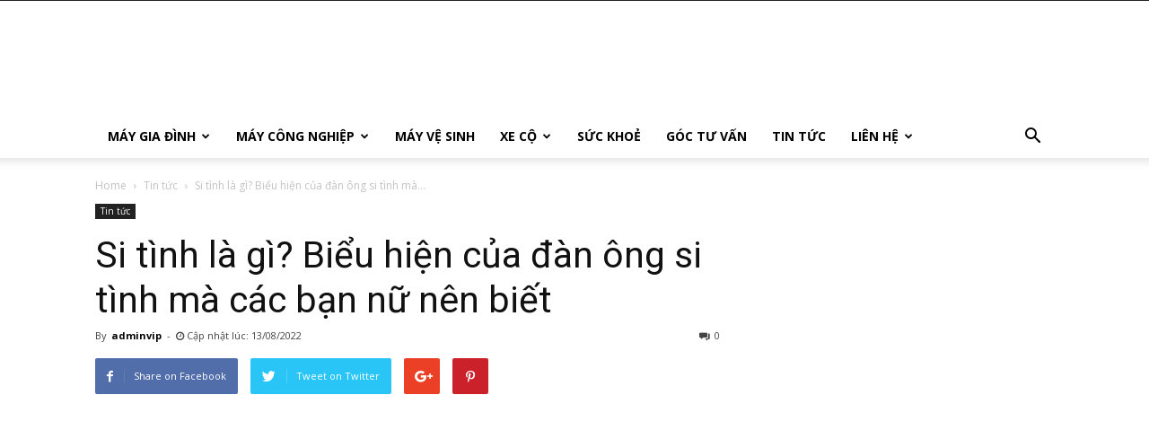

--- FILE ---
content_type: text/html; charset=UTF-8
request_url: https://thegioimay.org/si-tinh-la-gi/
body_size: 23293
content:
<!doctype html >
<!--[if IE 8]>    <html class="ie8" lang="en"> <![endif]-->
<!--[if IE 9]>    <html class="ie9" lang="en"> <![endif]-->
<!--[if gt IE 8]><!--> <html lang="vi"> <!--<![endif]-->
<head>
		<!-- Bắt đầu Google Adsense -->
<script async src="https://pagead2.googlesyndication.com/pagead/js/adsbygoogle.js"></script>
<script>
     (adsbygoogle = window.adsbygoogle || []).push({
          google_ad_client: "ca-pub-2805726716437986",
          enable_page_level_ads: true
     });
</script>
    <title>Si tình là gì? Biểu hiện của đàn ông si tình mà các bạn nữ nên biết</title>
    <meta charset="UTF-8" />
    <meta name="viewport" content="width=device-width, initial-scale=1.0">
    <link rel="pingback" href="https://thegioimay.org/xmlrpc.php" />
    				<script type="text/javascript">
					var bhittani_plugin_kksr_js = {"nonce":"3c1f2d76b1","grs":true,"ajaxurl":"https:\/\/thegioimay.org\/wp-admin\/admin-ajax.php","func":"kksr_ajax","msg":"\u0110\u00e1nh gi\u00e1 b\u00e0i vi\u1ebft ","fuelspeed":400,"thankyou":"C\u1ea3m \u01a1n b\u1ea1n \u0111\u00e3 \u0111\u00e1nh gi\u00e1","error_msg":"X\u1ea3y ra l\u1ed7i! H\u00e3y \u0111\u00e1nh gi\u00e1 l\u1ea1i","tooltip":"1","tooltips":[{"tip":"","color":"#ffffff"},{"tip":"","color":"#ffffff"},{"tip":"","color":"#ffffff"},{"tip":"","color":"#ffffff"},{"tip":"","color":"#ffffff"}]};
				</script>
				<meta name='robots' content='index, follow, max-image-preview:large, max-snippet:-1, max-video-preview:-1' />
<meta property="og:image" content="https://thegioimay.org/wp-content/uploads/2022/08/si-tinh-la-gi.jpg" />
	<!-- This site is optimized with the Yoast SEO plugin v19.9 - https://yoast.com/wordpress/plugins/seo/ -->
	<meta name="description" content="si tình là gì? Biểu hiện của người đàn ông si tình ra sao? Liệu có dễ dàng nhận biết? Tất cả các câu trả lời cho thắc mắc sẽ được trình bày ở bài viết dưới đây" />
	<link rel="canonical" href="https://thegioimay.org/si-tinh-la-gi/" />
	<meta property="og:locale" content="vi_VN" />
	<meta property="og:type" content="article" />
	<meta property="og:title" content="Si tình là gì? Biểu hiện của đàn ông si tình mà các bạn nữ nên biết" />
	<meta property="og:description" content="si tình là gì? Biểu hiện của người đàn ông si tình ra sao? Liệu có dễ dàng nhận biết? Tất cả các câu trả lời cho thắc mắc sẽ được trình bày ở bài viết dưới đây" />
	<meta property="og:url" content="https://thegioimay.org/si-tinh-la-gi/" />
	<meta property="og:site_name" content="Thế giới máy công nghiệp" />
	<meta property="article:published_time" content="2022-08-13T03:36:24+00:00" />
	<meta property="og:image" content="https://thegioimay.org/wp-content/uploads/2022/08/si-tinh-la-gi.jpg" />
	<meta property="og:image:width" content="640" />
	<meta property="og:image:height" content="450" />
	<meta property="og:image:type" content="image/jpeg" />
	<meta name="author" content="adminvip" />
	<meta name="twitter:card" content="summary_large_image" />
	<meta name="twitter:label1" content="Được viết bởi" />
	<meta name="twitter:data1" content="adminvip" />
	<meta name="twitter:label2" content="Ước tính thời gian đọc" />
	<meta name="twitter:data2" content="18 phút" />
	<script type="application/ld+json" class="yoast-schema-graph">{"@context":"https://schema.org","@graph":[{"@type":"WebPage","@id":"https://thegioimay.org/si-tinh-la-gi/","url":"https://thegioimay.org/si-tinh-la-gi/","name":"Si tình là gì? Biểu hiện của đàn ông si tình mà các bạn nữ nên biết","isPartOf":{"@id":"https://thegioimay.org/#website"},"primaryImageOfPage":{"@id":"https://thegioimay.org/si-tinh-la-gi/#primaryimage"},"image":{"@id":"https://thegioimay.org/si-tinh-la-gi/#primaryimage"},"thumbnailUrl":"https://thegioimay.org/wp-content/uploads/2022/08/si-tinh-la-gi.jpg","datePublished":"2022-08-13T03:36:24+00:00","dateModified":"2022-08-13T03:36:24+00:00","author":{"@id":"https://thegioimay.org/#/schema/person/53fa2dcbc7e9580abc8e052b114bece3"},"description":"si tình là gì? Biểu hiện của người đàn ông si tình ra sao? Liệu có dễ dàng nhận biết? Tất cả các câu trả lời cho thắc mắc sẽ được trình bày ở bài viết dưới đây","breadcrumb":{"@id":"https://thegioimay.org/si-tinh-la-gi/#breadcrumb"},"inLanguage":"vi","potentialAction":[{"@type":"ReadAction","target":["https://thegioimay.org/si-tinh-la-gi/"]}]},{"@type":"ImageObject","inLanguage":"vi","@id":"https://thegioimay.org/si-tinh-la-gi/#primaryimage","url":"https://thegioimay.org/wp-content/uploads/2022/08/si-tinh-la-gi.jpg","contentUrl":"https://thegioimay.org/wp-content/uploads/2022/08/si-tinh-la-gi.jpg","width":640,"height":450,"caption":"Si tình là gì? Có phải ai khi yêu cũng si tình?"},{"@type":"BreadcrumbList","@id":"https://thegioimay.org/si-tinh-la-gi/#breadcrumb","itemListElement":[{"@type":"ListItem","position":1,"name":"Home","item":"https://thegioimay.org/"},{"@type":"ListItem","position":2,"name":"Si tình là gì? Biểu hiện của đàn ông si tình mà các bạn nữ nên biết"}]},{"@type":"WebSite","@id":"https://thegioimay.org/#website","url":"https://thegioimay.org/","name":"Thế giới máy công nghiệp","description":"Tổng hợp tin tức về các loại máy công nghiệp","potentialAction":[{"@type":"SearchAction","target":{"@type":"EntryPoint","urlTemplate":"https://thegioimay.org/?s={search_term_string}"},"query-input":"required name=search_term_string"}],"inLanguage":"vi"},{"@type":"Person","@id":"https://thegioimay.org/#/schema/person/53fa2dcbc7e9580abc8e052b114bece3","name":"adminvip","image":{"@type":"ImageObject","inLanguage":"vi","@id":"https://thegioimay.org/#/schema/person/image/","url":"https://secure.gravatar.com/avatar/b3806b5ca6dfea46463d9cc42bfe2df8?s=96&d=mm&r=g","contentUrl":"https://secure.gravatar.com/avatar/b3806b5ca6dfea46463d9cc42bfe2df8?s=96&d=mm&r=g","caption":"adminvip"},"url":"https://thegioimay.org/author/adminvip/"}]}</script>
	<!-- / Yoast SEO plugin. -->


<link rel="amphtml" href="https://thegioimay.org/si-tinh-la-gi/amp/" /><link rel='dns-prefetch' href='//platform-api.sharethis.com' />
<link rel='dns-prefetch' href='//fonts.googleapis.com' />
<link rel='dns-prefetch' href='//s.w.org' />
<link rel="alternate" type="application/rss+xml" title="Dòng thông tin Thế giới máy công nghiệp &raquo;" href="https://thegioimay.org/feed/" />
<link rel="alternate" type="application/rss+xml" title="Dòng phản hồi Thế giới máy công nghiệp &raquo;" href="https://thegioimay.org/comments/feed/" />
<link rel="alternate" type="application/rss+xml" title="Thế giới máy công nghiệp &raquo; Si tình là gì? Biểu hiện của đàn ông si tình mà các bạn nữ nên biết Dòng phản hồi" href="https://thegioimay.org/si-tinh-la-gi/feed/" />
<script type="text/javascript">
window._wpemojiSettings = {"baseUrl":"https:\/\/s.w.org\/images\/core\/emoji\/14.0.0\/72x72\/","ext":".png","svgUrl":"https:\/\/s.w.org\/images\/core\/emoji\/14.0.0\/svg\/","svgExt":".svg","source":{"concatemoji":"https:\/\/thegioimay.org\/wp-includes\/js\/wp-emoji-release.min.js?ver=6.0.11"}};
/*! This file is auto-generated */
!function(e,a,t){var n,r,o,i=a.createElement("canvas"),p=i.getContext&&i.getContext("2d");function s(e,t){var a=String.fromCharCode,e=(p.clearRect(0,0,i.width,i.height),p.fillText(a.apply(this,e),0,0),i.toDataURL());return p.clearRect(0,0,i.width,i.height),p.fillText(a.apply(this,t),0,0),e===i.toDataURL()}function c(e){var t=a.createElement("script");t.src=e,t.defer=t.type="text/javascript",a.getElementsByTagName("head")[0].appendChild(t)}for(o=Array("flag","emoji"),t.supports={everything:!0,everythingExceptFlag:!0},r=0;r<o.length;r++)t.supports[o[r]]=function(e){if(!p||!p.fillText)return!1;switch(p.textBaseline="top",p.font="600 32px Arial",e){case"flag":return s([127987,65039,8205,9895,65039],[127987,65039,8203,9895,65039])?!1:!s([55356,56826,55356,56819],[55356,56826,8203,55356,56819])&&!s([55356,57332,56128,56423,56128,56418,56128,56421,56128,56430,56128,56423,56128,56447],[55356,57332,8203,56128,56423,8203,56128,56418,8203,56128,56421,8203,56128,56430,8203,56128,56423,8203,56128,56447]);case"emoji":return!s([129777,127995,8205,129778,127999],[129777,127995,8203,129778,127999])}return!1}(o[r]),t.supports.everything=t.supports.everything&&t.supports[o[r]],"flag"!==o[r]&&(t.supports.everythingExceptFlag=t.supports.everythingExceptFlag&&t.supports[o[r]]);t.supports.everythingExceptFlag=t.supports.everythingExceptFlag&&!t.supports.flag,t.DOMReady=!1,t.readyCallback=function(){t.DOMReady=!0},t.supports.everything||(n=function(){t.readyCallback()},a.addEventListener?(a.addEventListener("DOMContentLoaded",n,!1),e.addEventListener("load",n,!1)):(e.attachEvent("onload",n),a.attachEvent("onreadystatechange",function(){"complete"===a.readyState&&t.readyCallback()})),(e=t.source||{}).concatemoji?c(e.concatemoji):e.wpemoji&&e.twemoji&&(c(e.twemoji),c(e.wpemoji)))}(window,document,window._wpemojiSettings);
</script>
<style type="text/css">
img.wp-smiley,
img.emoji {
	display: inline !important;
	border: none !important;
	box-shadow: none !important;
	height: 1em !important;
	width: 1em !important;
	margin: 0 0.07em !important;
	vertical-align: -0.1em !important;
	background: none !important;
	padding: 0 !important;
}
</style>
	<link rel='stylesheet' id='wp-block-library-css'  href='https://thegioimay.org/wp-includes/css/dist/block-library/style.min.css?ver=6.0.11' type='text/css' media='all' />
<link rel='stylesheet' id='wc-block-vendors-style-css'  href='https://thegioimay.org/wp-content/plugins/woocommerce/packages/woocommerce-blocks/build/vendors-style.css?ver=5.1.0' type='text/css' media='all' />
<link rel='stylesheet' id='wc-block-style-css'  href='https://thegioimay.org/wp-content/plugins/woocommerce/packages/woocommerce-blocks/build/style.css?ver=5.1.0' type='text/css' media='all' />
<style id='global-styles-inline-css' type='text/css'>
body{--wp--preset--color--black: #000000;--wp--preset--color--cyan-bluish-gray: #abb8c3;--wp--preset--color--white: #ffffff;--wp--preset--color--pale-pink: #f78da7;--wp--preset--color--vivid-red: #cf2e2e;--wp--preset--color--luminous-vivid-orange: #ff6900;--wp--preset--color--luminous-vivid-amber: #fcb900;--wp--preset--color--light-green-cyan: #7bdcb5;--wp--preset--color--vivid-green-cyan: #00d084;--wp--preset--color--pale-cyan-blue: #8ed1fc;--wp--preset--color--vivid-cyan-blue: #0693e3;--wp--preset--color--vivid-purple: #9b51e0;--wp--preset--gradient--vivid-cyan-blue-to-vivid-purple: linear-gradient(135deg,rgba(6,147,227,1) 0%,rgb(155,81,224) 100%);--wp--preset--gradient--light-green-cyan-to-vivid-green-cyan: linear-gradient(135deg,rgb(122,220,180) 0%,rgb(0,208,130) 100%);--wp--preset--gradient--luminous-vivid-amber-to-luminous-vivid-orange: linear-gradient(135deg,rgba(252,185,0,1) 0%,rgba(255,105,0,1) 100%);--wp--preset--gradient--luminous-vivid-orange-to-vivid-red: linear-gradient(135deg,rgba(255,105,0,1) 0%,rgb(207,46,46) 100%);--wp--preset--gradient--very-light-gray-to-cyan-bluish-gray: linear-gradient(135deg,rgb(238,238,238) 0%,rgb(169,184,195) 100%);--wp--preset--gradient--cool-to-warm-spectrum: linear-gradient(135deg,rgb(74,234,220) 0%,rgb(151,120,209) 20%,rgb(207,42,186) 40%,rgb(238,44,130) 60%,rgb(251,105,98) 80%,rgb(254,248,76) 100%);--wp--preset--gradient--blush-light-purple: linear-gradient(135deg,rgb(255,206,236) 0%,rgb(152,150,240) 100%);--wp--preset--gradient--blush-bordeaux: linear-gradient(135deg,rgb(254,205,165) 0%,rgb(254,45,45) 50%,rgb(107,0,62) 100%);--wp--preset--gradient--luminous-dusk: linear-gradient(135deg,rgb(255,203,112) 0%,rgb(199,81,192) 50%,rgb(65,88,208) 100%);--wp--preset--gradient--pale-ocean: linear-gradient(135deg,rgb(255,245,203) 0%,rgb(182,227,212) 50%,rgb(51,167,181) 100%);--wp--preset--gradient--electric-grass: linear-gradient(135deg,rgb(202,248,128) 0%,rgb(113,206,126) 100%);--wp--preset--gradient--midnight: linear-gradient(135deg,rgb(2,3,129) 0%,rgb(40,116,252) 100%);--wp--preset--duotone--dark-grayscale: url('#wp-duotone-dark-grayscale');--wp--preset--duotone--grayscale: url('#wp-duotone-grayscale');--wp--preset--duotone--purple-yellow: url('#wp-duotone-purple-yellow');--wp--preset--duotone--blue-red: url('#wp-duotone-blue-red');--wp--preset--duotone--midnight: url('#wp-duotone-midnight');--wp--preset--duotone--magenta-yellow: url('#wp-duotone-magenta-yellow');--wp--preset--duotone--purple-green: url('#wp-duotone-purple-green');--wp--preset--duotone--blue-orange: url('#wp-duotone-blue-orange');--wp--preset--font-size--small: 13px;--wp--preset--font-size--medium: 20px;--wp--preset--font-size--large: 36px;--wp--preset--font-size--x-large: 42px;}.has-black-color{color: var(--wp--preset--color--black) !important;}.has-cyan-bluish-gray-color{color: var(--wp--preset--color--cyan-bluish-gray) !important;}.has-white-color{color: var(--wp--preset--color--white) !important;}.has-pale-pink-color{color: var(--wp--preset--color--pale-pink) !important;}.has-vivid-red-color{color: var(--wp--preset--color--vivid-red) !important;}.has-luminous-vivid-orange-color{color: var(--wp--preset--color--luminous-vivid-orange) !important;}.has-luminous-vivid-amber-color{color: var(--wp--preset--color--luminous-vivid-amber) !important;}.has-light-green-cyan-color{color: var(--wp--preset--color--light-green-cyan) !important;}.has-vivid-green-cyan-color{color: var(--wp--preset--color--vivid-green-cyan) !important;}.has-pale-cyan-blue-color{color: var(--wp--preset--color--pale-cyan-blue) !important;}.has-vivid-cyan-blue-color{color: var(--wp--preset--color--vivid-cyan-blue) !important;}.has-vivid-purple-color{color: var(--wp--preset--color--vivid-purple) !important;}.has-black-background-color{background-color: var(--wp--preset--color--black) !important;}.has-cyan-bluish-gray-background-color{background-color: var(--wp--preset--color--cyan-bluish-gray) !important;}.has-white-background-color{background-color: var(--wp--preset--color--white) !important;}.has-pale-pink-background-color{background-color: var(--wp--preset--color--pale-pink) !important;}.has-vivid-red-background-color{background-color: var(--wp--preset--color--vivid-red) !important;}.has-luminous-vivid-orange-background-color{background-color: var(--wp--preset--color--luminous-vivid-orange) !important;}.has-luminous-vivid-amber-background-color{background-color: var(--wp--preset--color--luminous-vivid-amber) !important;}.has-light-green-cyan-background-color{background-color: var(--wp--preset--color--light-green-cyan) !important;}.has-vivid-green-cyan-background-color{background-color: var(--wp--preset--color--vivid-green-cyan) !important;}.has-pale-cyan-blue-background-color{background-color: var(--wp--preset--color--pale-cyan-blue) !important;}.has-vivid-cyan-blue-background-color{background-color: var(--wp--preset--color--vivid-cyan-blue) !important;}.has-vivid-purple-background-color{background-color: var(--wp--preset--color--vivid-purple) !important;}.has-black-border-color{border-color: var(--wp--preset--color--black) !important;}.has-cyan-bluish-gray-border-color{border-color: var(--wp--preset--color--cyan-bluish-gray) !important;}.has-white-border-color{border-color: var(--wp--preset--color--white) !important;}.has-pale-pink-border-color{border-color: var(--wp--preset--color--pale-pink) !important;}.has-vivid-red-border-color{border-color: var(--wp--preset--color--vivid-red) !important;}.has-luminous-vivid-orange-border-color{border-color: var(--wp--preset--color--luminous-vivid-orange) !important;}.has-luminous-vivid-amber-border-color{border-color: var(--wp--preset--color--luminous-vivid-amber) !important;}.has-light-green-cyan-border-color{border-color: var(--wp--preset--color--light-green-cyan) !important;}.has-vivid-green-cyan-border-color{border-color: var(--wp--preset--color--vivid-green-cyan) !important;}.has-pale-cyan-blue-border-color{border-color: var(--wp--preset--color--pale-cyan-blue) !important;}.has-vivid-cyan-blue-border-color{border-color: var(--wp--preset--color--vivid-cyan-blue) !important;}.has-vivid-purple-border-color{border-color: var(--wp--preset--color--vivid-purple) !important;}.has-vivid-cyan-blue-to-vivid-purple-gradient-background{background: var(--wp--preset--gradient--vivid-cyan-blue-to-vivid-purple) !important;}.has-light-green-cyan-to-vivid-green-cyan-gradient-background{background: var(--wp--preset--gradient--light-green-cyan-to-vivid-green-cyan) !important;}.has-luminous-vivid-amber-to-luminous-vivid-orange-gradient-background{background: var(--wp--preset--gradient--luminous-vivid-amber-to-luminous-vivid-orange) !important;}.has-luminous-vivid-orange-to-vivid-red-gradient-background{background: var(--wp--preset--gradient--luminous-vivid-orange-to-vivid-red) !important;}.has-very-light-gray-to-cyan-bluish-gray-gradient-background{background: var(--wp--preset--gradient--very-light-gray-to-cyan-bluish-gray) !important;}.has-cool-to-warm-spectrum-gradient-background{background: var(--wp--preset--gradient--cool-to-warm-spectrum) !important;}.has-blush-light-purple-gradient-background{background: var(--wp--preset--gradient--blush-light-purple) !important;}.has-blush-bordeaux-gradient-background{background: var(--wp--preset--gradient--blush-bordeaux) !important;}.has-luminous-dusk-gradient-background{background: var(--wp--preset--gradient--luminous-dusk) !important;}.has-pale-ocean-gradient-background{background: var(--wp--preset--gradient--pale-ocean) !important;}.has-electric-grass-gradient-background{background: var(--wp--preset--gradient--electric-grass) !important;}.has-midnight-gradient-background{background: var(--wp--preset--gradient--midnight) !important;}.has-small-font-size{font-size: var(--wp--preset--font-size--small) !important;}.has-medium-font-size{font-size: var(--wp--preset--font-size--medium) !important;}.has-large-font-size{font-size: var(--wp--preset--font-size--large) !important;}.has-x-large-font-size{font-size: var(--wp--preset--font-size--x-large) !important;}
</style>
<link rel='stylesheet' id='bhittani_plugin_kksr-css'  href='https://thegioimay.org/wp-content/plugins/kk-star-ratings/css.css?ver=2.6.1' type='text/css' media='all' />
<link rel='stylesheet' id='toc-screen-css'  href='https://thegioimay.org/wp-content/plugins/table-of-contents-plus/screen.min.css?ver=1509' type='text/css' media='all' />
<link rel='stylesheet' id='woocommerce-layout-css'  href='https://thegioimay.org/wp-content/plugins/woocommerce/assets/css/woocommerce-layout.css?ver=5.4.4' type='text/css' media='all' />
<link rel='stylesheet' id='woocommerce-smallscreen-css'  href='https://thegioimay.org/wp-content/plugins/woocommerce/assets/css/woocommerce-smallscreen.css?ver=5.4.4' type='text/css' media='only screen and (max-width: 768px)' />
<link rel='stylesheet' id='woocommerce-general-css'  href='https://thegioimay.org/wp-content/plugins/woocommerce/assets/css/woocommerce.css?ver=5.4.4' type='text/css' media='all' />
<style id='woocommerce-inline-inline-css' type='text/css'>
.woocommerce form .form-row .required { visibility: visible; }
</style>
<link rel='stylesheet' id='google-fonts-style-css'  href='https://fonts.googleapis.com/css?family=Open+Sans%3A300italic%2C400%2C400italic%2C600%2C600italic%2C700%7CRoboto%3A300%2C400%2C400italic%2C500%2C500italic%2C700%2C900&#038;ver=8.0' type='text/css' media='all' />
<link rel='stylesheet' id='forget-about-shortcode-buttons-css'  href='https://thegioimay.org/wp-content/plugins/forget-about-shortcode-buttons/public/css/button-styles.css?ver=2.1.2' type='text/css' media='all' />
<link rel='stylesheet' id='js_composer_front-css'  href='https://thegioimay.org/wp-content/plugins/js_composer/assets/css/js_composer.min.css?ver=5.5.5' type='text/css' media='all' />
<link rel='stylesheet' id='td-theme-css'  href='https://thegioimay.org/wp-content/themes/Newspaper/style.css?ver=8.0' type='text/css' media='all' />
<link rel='stylesheet' id='td-theme-woo-css'  href='https://thegioimay.org/wp-content/themes/Newspaper/style-woocommerce.css?ver=8.0' type='text/css' media='all' />
<script type='text/javascript' src='https://thegioimay.org/wp-includes/js/jquery/jquery.min.js?ver=3.6.0' id='jquery-core-js'></script>
<script type='text/javascript' src='https://thegioimay.org/wp-includes/js/jquery/jquery-migrate.min.js?ver=3.3.2' id='jquery-migrate-js'></script>
<script type='text/javascript' src='https://thegioimay.org/wp-content/plugins/kk-star-ratings/js.min.js?ver=2.6.1' id='bhittani_plugin_kksr_js-js'></script>
<script type='text/javascript' src='https://thegioimay.org/wp-content/plugins/woocommerce/assets/js/jquery-blockui/jquery.blockUI.min.js?ver=2.70' id='jquery-blockui-js'></script>
<script type='text/javascript' id='wc-add-to-cart-js-extra'>
/* <![CDATA[ */
var wc_add_to_cart_params = {"ajax_url":"\/wp-admin\/admin-ajax.php","wc_ajax_url":"\/?wc-ajax=%%endpoint%%","i18n_view_cart":"Xem gi\u1ecf h\u00e0ng","cart_url":"https:\/\/thegioimay.org\/gio-hang\/","is_cart":"","cart_redirect_after_add":"no"};
/* ]]> */
</script>
<script type='text/javascript' src='https://thegioimay.org/wp-content/plugins/woocommerce/assets/js/frontend/add-to-cart.min.js?ver=5.4.4' id='wc-add-to-cart-js'></script>
<script type='text/javascript' src='https://thegioimay.org/wp-content/plugins/js_composer/assets/js/vendors/woocommerce-add-to-cart.js?ver=5.5.5' id='vc_woocommerce-add-to-cart-js-js'></script>
<script type='text/javascript' src='//platform-api.sharethis.com/js/sharethis.js#product=ga' id='googleanalytics-platform-sharethis-js'></script>
<link rel="https://api.w.org/" href="https://thegioimay.org/wp-json/" /><link rel="alternate" type="application/json" href="https://thegioimay.org/wp-json/wp/v2/posts/8074" /><link rel="EditURI" type="application/rsd+xml" title="RSD" href="https://thegioimay.org/xmlrpc.php?rsd" />
<link rel="wlwmanifest" type="application/wlwmanifest+xml" href="https://thegioimay.org/wp-includes/wlwmanifest.xml" /> 
<meta name="generator" content="WordPress 6.0.11" />
<meta name="generator" content="WooCommerce 5.4.4" />
<link rel='shortlink' href='https://thegioimay.org/?p=8074' />
<link rel="alternate" type="application/json+oembed" href="https://thegioimay.org/wp-json/oembed/1.0/embed?url=https%3A%2F%2Fthegioimay.org%2Fsi-tinh-la-gi%2F" />
<link rel="alternate" type="text/xml+oembed" href="https://thegioimay.org/wp-json/oembed/1.0/embed?url=https%3A%2F%2Fthegioimay.org%2Fsi-tinh-la-gi%2F&#038;format=xml" />
<!-- Google tag (gtag.js) -->
<script async src="https://www.googletagmanager.com/gtag/js?id=UA-245215301-1"></script>
<script>
  window.dataLayer = window.dataLayer || [];
  function gtag(){dataLayer.push(arguments);}
  gtag('js', new Date());

  gtag('config', 'UA-245215301-1');
</script>
<style>.kk-star-ratings { width:120px; }.kk-star-ratings .kksr-stars a { width:24px; }.kk-star-ratings .kksr-stars, .kk-star-ratings .kksr-stars .kksr-fuel, .kk-star-ratings .kksr-stars a { height:24px; }.kk-star-ratings .kksr-star.gray { background-image: url(https://thegioimay.org/wp-content/plugins/kk-star-ratings/gray.png); }.kk-star-ratings .kksr-star.orange { background-image: url(https://thegioimay.org/wp-content/plugins/kk-star-ratings/orange.png); }</style><!--[if lt IE 9]><script src="https://html5shim.googlecode.com/svn/trunk/html5.js"></script><![endif]-->
    	<noscript><style>.woocommerce-product-gallery{ opacity: 1 !important; }</style></noscript>
	<style type="text/css">.recentcomments a{display:inline !important;padding:0 !important;margin:0 !important;}</style><meta name="generator" content="Powered by WPBakery Page Builder - drag and drop page builder for WordPress."/>
<!--[if lte IE 9]><link rel="stylesheet" type="text/css" href="https://thegioimay.org/wp-content/plugins/js_composer/assets/css/vc_lte_ie9.min.css" media="screen"><![endif]-->
<!-- JS generated by theme -->

<script>
    
    

	    var tdBlocksArray = []; //here we store all the items for the current page

	    //td_block class - each ajax block uses a object of this class for requests
	    function tdBlock() {
		    this.id = '';
		    this.block_type = 1; //block type id (1-234 etc)
		    this.atts = '';
		    this.td_column_number = '';
		    this.td_current_page = 1; //
		    this.post_count = 0; //from wp
		    this.found_posts = 0; //from wp
		    this.max_num_pages = 0; //from wp
		    this.td_filter_value = ''; //current live filter value
		    this.is_ajax_running = false;
		    this.td_user_action = ''; // load more or infinite loader (used by the animation)
		    this.header_color = '';
		    this.ajax_pagination_infinite_stop = ''; //show load more at page x
	    }


        // td_js_generator - mini detector
        (function(){
            var htmlTag = document.getElementsByTagName("html")[0];

            if ( navigator.userAgent.indexOf("MSIE 10.0") > -1 ) {
                htmlTag.className += ' ie10';
            }

            if ( !!navigator.userAgent.match(/Trident.*rv\:11\./) ) {
                htmlTag.className += ' ie11';
            }

            if ( /(iPad|iPhone|iPod)/g.test(navigator.userAgent) ) {
                htmlTag.className += ' td-md-is-ios';
            }

            var user_agent = navigator.userAgent.toLowerCase();
            if ( user_agent.indexOf("android") > -1 ) {
                htmlTag.className += ' td-md-is-android';
            }

            if ( -1 !== navigator.userAgent.indexOf('Mac OS X')  ) {
                htmlTag.className += ' td-md-is-os-x';
            }

            if ( /chrom(e|ium)/.test(navigator.userAgent.toLowerCase()) ) {
               htmlTag.className += ' td-md-is-chrome';
            }

            if ( -1 !== navigator.userAgent.indexOf('Firefox') ) {
                htmlTag.className += ' td-md-is-firefox';
            }

            if ( -1 !== navigator.userAgent.indexOf('Safari') && -1 === navigator.userAgent.indexOf('Chrome') ) {
                htmlTag.className += ' td-md-is-safari';
            }

            if( -1 !== navigator.userAgent.indexOf('IEMobile') ){
                htmlTag.className += ' td-md-is-iemobile';
            }

        })();




        var tdLocalCache = {};

        ( function () {
            "use strict";

            tdLocalCache = {
                data: {},
                remove: function (resource_id) {
                    delete tdLocalCache.data[resource_id];
                },
                exist: function (resource_id) {
                    return tdLocalCache.data.hasOwnProperty(resource_id) && tdLocalCache.data[resource_id] !== null;
                },
                get: function (resource_id) {
                    return tdLocalCache.data[resource_id];
                },
                set: function (resource_id, cachedData) {
                    tdLocalCache.remove(resource_id);
                    tdLocalCache.data[resource_id] = cachedData;
                }
            };
        })();

    
    
var td_viewport_interval_list=[{"limitBottom":767,"sidebarWidth":228},{"limitBottom":1018,"sidebarWidth":300},{"limitBottom":1140,"sidebarWidth":324}];
var td_animation_stack_effect="type0";
var tds_animation_stack=true;
var td_animation_stack_specific_selectors=".entry-thumb, img";
var td_animation_stack_general_selectors=".td-animation-stack img, .td-animation-stack .entry-thumb, .post img";
var td_ajax_url="https:\/\/thegioimay.org\/wp-admin\/admin-ajax.php?td_theme_name=Newspaper&v=8.0";
var td_get_template_directory_uri="https:\/\/thegioimay.org\/wp-content\/themes\/Newspaper";
var tds_snap_menu="";
var tds_logo_on_sticky="";
var tds_header_style="";
var td_please_wait="Please wait...";
var td_email_user_pass_incorrect="User or password incorrect!";
var td_email_user_incorrect="Email or username incorrect!";
var td_email_incorrect="Email incorrect!";
var tds_more_articles_on_post_enable="";
var tds_more_articles_on_post_time_to_wait="";
var tds_more_articles_on_post_pages_distance_from_top=0;
var tds_theme_color_site_wide="#4db2ec";
var tds_smart_sidebar="";
var tdThemeName="Newspaper";
var td_magnific_popup_translation_tPrev="Previous (Left arrow key)";
var td_magnific_popup_translation_tNext="Next (Right arrow key)";
var td_magnific_popup_translation_tCounter="%curr% of %total%";
var td_magnific_popup_translation_ajax_tError="The content from %url% could not be loaded.";
var td_magnific_popup_translation_image_tError="The image #%curr% could not be loaded.";
var td_ad_background_click_link="";
var td_ad_background_click_target="";
</script>

<script type="application/ld+json">
                        {
                            "@context": "http://schema.org",
                            "@type": "BreadcrumbList",
                            "itemListElement": [{
                            "@type": "ListItem",
                            "position": 1,
                                "item": {
                                "@type": "WebSite",
                                "@id": "https://thegioimay.org/",
                                "name": "Home"                                               
                            }
                        },{
                            "@type": "ListItem",
                            "position": 2,
                                "item": {
                                "@type": "WebPage",
                                "@id": "https://thegioimay.org/tin-tuc/",
                                "name": "Tin tức"
                            }
                        },{
                            "@type": "ListItem",
                            "position": 3,
                                "item": {
                                "@type": "WebPage",
                                "@id": "https://thegioimay.org/si-tinh-la-gi/",
                                "name": "Si tình là gì? Biểu hiện của đàn ông si tình mà..."                                
                            }
                        }    ]
                        }
                       </script><link rel="icon" href="https://thegioimay.org/wp-content/uploads/2018/08/cropped-faviconthegioimay-32x32.png" sizes="32x32" />
<link rel="icon" href="https://thegioimay.org/wp-content/uploads/2018/08/cropped-faviconthegioimay-192x192.png" sizes="192x192" />
<link rel="apple-touch-icon" href="https://thegioimay.org/wp-content/uploads/2018/08/cropped-faviconthegioimay-180x180.png" />
<meta name="msapplication-TileImage" content="https://thegioimay.org/wp-content/uploads/2018/08/cropped-faviconthegioimay-270x270.png" />
<noscript><style type="text/css"> .wpb_animate_when_almost_visible { opacity: 1; }</style></noscript><!-- <script>
  (function(i,s,o,g,r,a,m){i['GoogleAnalyticsObject']=r;i[r]=i[r]||function(){
  (i[r].q=i[r].q||[]).push(arguments)},i[r].l=1*new Date();a=s.createElement(o),
  m=s.getElementsByTagName(o)[0];a.async=1;a.src=g;m.parentNode.insertBefore(a,m)
  })(window,document,'script','https://www.google-analytics.com/analytics.js','ga');

  ga('create', 'UA-99868220-3', 'auto');
  ga('send', 'pageview');

</script> --> 

<script async src="https://www.googletagmanager.com/gtag/js?id=UA-245325278-1"></script>
<script>
  window.dataLayer = window.dataLayer || [];
  function gtag(){dataLayer.push(arguments);}
  gtag('js', new Date());

  gtag('config', 'UA-245325278-1');
</script>
<!-- the end analytics thanh.ttms@gmail.com -->
<!-- the begin analytis thanhlv@gmail.com -->
	<!-- Google tag (gtag.js) -->
<script async src="https://www.googletagmanager.com/gtag/js?id=UA-199656416-1"></script>
<script>
  window.dataLayer = window.dataLayer || [];
  function gtag(){dataLayer.push(arguments);}
  gtag('js', new Date());
  gtag('config', 'UA-199656416-1');
</script>
<!-- the end analytics thanhlv@gmail.com -->
</head>

<body class="post-template-default single single-post postid-8074 single-format-standard theme-Newspaper woocommerce-no-js si-tinh-la-gi global-block-template-1 wpb-js-composer js-comp-ver-5.5.5 vc_responsive td-animation-stack-type0 td-full-layout" itemscope="itemscope" itemtype="https://schema.org/WebPage">

        <div class="td-scroll-up"><i class="td-icon-menu-up"></i></div>
    
    <div class="td-menu-background"></div>
<div id="td-mobile-nav">
    <div class="td-mobile-container">
        <!-- mobile menu top section -->
        <div class="td-menu-socials-wrap">
            <!-- socials -->
            <div class="td-menu-socials">
                            </div>
            <!-- close button -->
            <div class="td-mobile-close">
                <a href="#"><i class="td-icon-close-mobile"></i></a>
            </div>
        </div>

        <!-- login section -->
        
        <!-- menu section -->
        <div class="td-mobile-content">
            <div class="menu-main-menu-container"><ul id="menu-main-menu" class="td-mobile-main-menu"><li id="menu-item-3062" class="menu-item menu-item-type-taxonomy menu-item-object-category menu-item-has-children menu-item-first menu-item-3062"><a href="https://thegioimay.org/may-gia-dinh/">Máy gia đình<i class="td-icon-menu-right td-element-after"></i></a>
<ul class="sub-menu">
	<li id="menu-item-2979" class="menu-item menu-item-type-taxonomy menu-item-object-category menu-item-2979"><a href="https://thegioimay.org/tin-tuc-may-rua-xe/">Máy rửa xe</a></li>
	<li id="menu-item-692" class="menu-item menu-item-type-taxonomy menu-item-object-category menu-item-692"><a href="https://thegioimay.org/xe-may-o-to/">Xe máy &#8211; Ô tô</a></li>
	<li id="menu-item-3063" class="menu-item menu-item-type-taxonomy menu-item-object-category menu-item-3063"><a href="https://thegioimay.org/dien-may-khac/">Điện máy khác</a></li>
</ul>
</li>
<li id="menu-item-7" class="menu-item menu-item-type-taxonomy menu-item-object-category menu-item-has-children menu-item-7"><a href="https://thegioimay.org/may-cong-nghiep/">Máy công nghiệp<i class="td-icon-menu-right td-element-after"></i></a>
<ul class="sub-menu">
	<li id="menu-item-2973" class="menu-item menu-item-type-taxonomy menu-item-object-category menu-item-2973"><a href="https://thegioimay.org/tin-tuc-may-nen-khi/">Máy nén khí</a></li>
	<li id="menu-item-2974" class="menu-item menu-item-type-taxonomy menu-item-object-category menu-item-2974"><a href="https://thegioimay.org/tin-tuc-may-hut-bui/">Máy hút bụi</a></li>
	<li id="menu-item-2976" class="menu-item menu-item-type-taxonomy menu-item-object-category menu-item-2976"><a href="https://thegioimay.org/tin-tuc-thap-giai-nhiet/">Tháp giải nhiệt</a></li>
	<li id="menu-item-2972" class="menu-item menu-item-type-taxonomy menu-item-object-category menu-item-2972"><a href="https://thegioimay.org/thiet-bi-chong-am-hut-am/">Thiết bị chống ẩm &#8211; hút ẩm</a></li>
	<li id="menu-item-2982" class="menu-item menu-item-type-taxonomy menu-item-object-category menu-item-2982"><a href="https://thegioimay.org/tin-tuc-xe-quet-rac/">Xe quét rác</a></li>
	<li id="menu-item-2975" class="menu-item menu-item-type-taxonomy menu-item-object-category menu-item-2975"><a href="https://thegioimay.org/tin-tuc-may-danh-giay/">Máy đánh giày</a></li>
	<li id="menu-item-3064" class="menu-item menu-item-type-taxonomy menu-item-object-category menu-item-3064"><a href="https://thegioimay.org/may-moc-cong-nghiep-khac/">Máy móc công nghiệp khác</a></li>
</ul>
</li>
<li id="menu-item-8" class="menu-item menu-item-type-taxonomy menu-item-object-category menu-item-8"><a href="https://thegioimay.org/may-ve-sinh/">Máy vệ sinh</a></li>
<li id="menu-item-3420" class="menu-item menu-item-type-taxonomy menu-item-object-category menu-item-has-children menu-item-3420"><a href="https://thegioimay.org/xe-co/">Xe cộ<i class="td-icon-menu-right td-element-after"></i></a>
<ul class="sub-menu">
	<li id="menu-item-3421" class="menu-item menu-item-type-taxonomy menu-item-object-category menu-item-3421"><a href="https://thegioimay.org/xe-co/o-to/">Ô tô</a></li>
	<li id="menu-item-3423" class="menu-item menu-item-type-taxonomy menu-item-object-category menu-item-3423"><a href="https://thegioimay.org/xe-co/xe-may/">Xe máy</a></li>
	<li id="menu-item-3422" class="menu-item menu-item-type-taxonomy menu-item-object-category menu-item-3422"><a href="https://thegioimay.org/xe-co/xe-dap/">Xe đạp</a></li>
</ul>
</li>
<li id="menu-item-3424" class="menu-item menu-item-type-taxonomy menu-item-object-category menu-item-3424"><a href="https://thegioimay.org/suc-khoe/">Sức khoẻ</a></li>
<li id="menu-item-6" class="menu-item menu-item-type-taxonomy menu-item-object-category menu-item-6"><a href="https://thegioimay.org/goc-tu-van/">Góc tư vấn</a></li>
<li id="menu-item-21" class="menu-item menu-item-type-taxonomy menu-item-object-category current-post-ancestor current-menu-parent current-post-parent menu-item-21"><a href="https://thegioimay.org/tin-tuc/">Tin tức</a></li>
<li id="menu-item-5725" class="menu-item menu-item-type-post_type menu-item-object-page menu-item-has-children menu-item-5725"><a href="https://thegioimay.org/lien-he/">Liên hệ<i class="td-icon-menu-right td-element-after"></i></a>
<ul class="sub-menu">
	<li id="menu-item-5727" class="menu-item menu-item-type-post_type menu-item-object-page menu-item-5727"><a href="https://thegioimay.org/gioi-thieu/">Giới thiệu</a></li>
	<li id="menu-item-5726" class="menu-item menu-item-type-post_type menu-item-object-page menu-item-5726"><a href="https://thegioimay.org/thong-tin-bao-mat/">Thông tin bảo mật</a></li>
</ul>
</li>
</ul></div>        </div>
    </div>

    <!-- register/login section -->
    </div>    <div class="td-search-background"></div>
<div class="td-search-wrap-mob">
	<div class="td-drop-down-search" aria-labelledby="td-header-search-button">
		<form method="get" class="td-search-form" action="https://thegioimay.org/">
			<!-- close button -->
			<div class="td-search-close">
				<a href="#"><i class="td-icon-close-mobile"></i></a>
			</div>
			<div role="search" class="td-search-input">
				<span>Search</span>
				<input id="td-header-search-mob" type="text" value="" name="s" autocomplete="off" />
			</div>
		</form>
		<div id="td-aj-search-mob"></div>
	</div>
</div>    
    
    <div id="td-outer-wrap" class="td-theme-wrap">
    
        <!--
Header style 1
-->
<div class="td-header-wrap td-header-style-1">

    <div class="td-header-top-menu-full td-container-wrap ">
        <div class="td-container td-header-row td-header-top-menu">
            
    <div class="top-bar-style-1">
        
<div class="td-header-sp-top-menu">


	</div>
            </div>

<!-- LOGIN MODAL -->
        </div>
    </div>

    <div class="td-banner-wrap-full td-logo-wrap-full td-container-wrap ">
        <div class="td-container td-header-row td-header-header">
            <div class="td-header-sp-logo">
                            </div>
            <div class="td-header-sp-recs">
                <div class="td-header-rec-wrap">
    
</div>            </div>
        </div>
    </div>

    <div class="td-header-menu-wrap-full td-container-wrap ">
        <div class="td-header-menu-wrap td-header-gradient">
            <div class="td-container td-header-row td-header-main-menu">
                <div id="td-header-menu" role="navigation">
    <div id="td-top-mobile-toggle"><a href="#"><i class="td-icon-font td-icon-mobile"></i></a></div>
    <div class="td-main-menu-logo td-logo-in-header">
            </div>
    <div class="menu-main-menu-container"><ul id="menu-main-menu-1" class="sf-menu"><li class="menu-item menu-item-type-taxonomy menu-item-object-category menu-item-has-children menu-item-first td-menu-item td-normal-menu menu-item-3062"><a href="https://thegioimay.org/may-gia-dinh/">Máy gia đình</a>
<ul class="sub-menu">
	<li class="menu-item menu-item-type-taxonomy menu-item-object-category td-menu-item td-normal-menu menu-item-2979"><a href="https://thegioimay.org/tin-tuc-may-rua-xe/">Máy rửa xe</a></li>
	<li class="menu-item menu-item-type-taxonomy menu-item-object-category td-menu-item td-normal-menu menu-item-692"><a href="https://thegioimay.org/xe-may-o-to/">Xe máy &#8211; Ô tô</a></li>
	<li class="menu-item menu-item-type-taxonomy menu-item-object-category td-menu-item td-normal-menu menu-item-3063"><a href="https://thegioimay.org/dien-may-khac/">Điện máy khác</a></li>
</ul>
</li>
<li class="menu-item menu-item-type-taxonomy menu-item-object-category menu-item-has-children td-menu-item td-normal-menu menu-item-7"><a href="https://thegioimay.org/may-cong-nghiep/">Máy công nghiệp</a>
<ul class="sub-menu">
	<li class="menu-item menu-item-type-taxonomy menu-item-object-category td-menu-item td-normal-menu menu-item-2973"><a href="https://thegioimay.org/tin-tuc-may-nen-khi/">Máy nén khí</a></li>
	<li class="menu-item menu-item-type-taxonomy menu-item-object-category td-menu-item td-normal-menu menu-item-2974"><a href="https://thegioimay.org/tin-tuc-may-hut-bui/">Máy hút bụi</a></li>
	<li class="menu-item menu-item-type-taxonomy menu-item-object-category td-menu-item td-normal-menu menu-item-2976"><a href="https://thegioimay.org/tin-tuc-thap-giai-nhiet/">Tháp giải nhiệt</a></li>
	<li class="menu-item menu-item-type-taxonomy menu-item-object-category td-menu-item td-normal-menu menu-item-2972"><a href="https://thegioimay.org/thiet-bi-chong-am-hut-am/">Thiết bị chống ẩm &#8211; hút ẩm</a></li>
	<li class="menu-item menu-item-type-taxonomy menu-item-object-category td-menu-item td-normal-menu menu-item-2982"><a href="https://thegioimay.org/tin-tuc-xe-quet-rac/">Xe quét rác</a></li>
	<li class="menu-item menu-item-type-taxonomy menu-item-object-category td-menu-item td-normal-menu menu-item-2975"><a href="https://thegioimay.org/tin-tuc-may-danh-giay/">Máy đánh giày</a></li>
	<li class="menu-item menu-item-type-taxonomy menu-item-object-category td-menu-item td-normal-menu menu-item-3064"><a href="https://thegioimay.org/may-moc-cong-nghiep-khac/">Máy móc công nghiệp khác</a></li>
</ul>
</li>
<li class="menu-item menu-item-type-taxonomy menu-item-object-category td-menu-item td-normal-menu menu-item-8"><a href="https://thegioimay.org/may-ve-sinh/">Máy vệ sinh</a></li>
<li class="menu-item menu-item-type-taxonomy menu-item-object-category menu-item-has-children td-menu-item td-normal-menu menu-item-3420"><a href="https://thegioimay.org/xe-co/">Xe cộ</a>
<ul class="sub-menu">
	<li class="menu-item menu-item-type-taxonomy menu-item-object-category td-menu-item td-normal-menu menu-item-3421"><a href="https://thegioimay.org/xe-co/o-to/">Ô tô</a></li>
	<li class="menu-item menu-item-type-taxonomy menu-item-object-category td-menu-item td-normal-menu menu-item-3423"><a href="https://thegioimay.org/xe-co/xe-may/">Xe máy</a></li>
	<li class="menu-item menu-item-type-taxonomy menu-item-object-category td-menu-item td-normal-menu menu-item-3422"><a href="https://thegioimay.org/xe-co/xe-dap/">Xe đạp</a></li>
</ul>
</li>
<li class="menu-item menu-item-type-taxonomy menu-item-object-category td-menu-item td-normal-menu menu-item-3424"><a href="https://thegioimay.org/suc-khoe/">Sức khoẻ</a></li>
<li class="menu-item menu-item-type-taxonomy menu-item-object-category td-menu-item td-normal-menu menu-item-6"><a href="https://thegioimay.org/goc-tu-van/">Góc tư vấn</a></li>
<li class="menu-item menu-item-type-taxonomy menu-item-object-category current-post-ancestor current-menu-parent current-post-parent td-menu-item td-normal-menu menu-item-21"><a href="https://thegioimay.org/tin-tuc/">Tin tức</a></li>
<li class="menu-item menu-item-type-post_type menu-item-object-page menu-item-has-children td-menu-item td-normal-menu menu-item-5725"><a href="https://thegioimay.org/lien-he/">Liên hệ</a>
<ul class="sub-menu">
	<li class="menu-item menu-item-type-post_type menu-item-object-page td-menu-item td-normal-menu menu-item-5727"><a href="https://thegioimay.org/gioi-thieu/">Giới thiệu</a></li>
	<li class="menu-item menu-item-type-post_type menu-item-object-page td-menu-item td-normal-menu menu-item-5726"><a href="https://thegioimay.org/thong-tin-bao-mat/">Thông tin bảo mật</a></li>
</ul>
</li>
</ul></div></div>


<div class="td-search-wrapper">
    <div id="td-top-search">
        <!-- Search -->
        <div class="header-search-wrap">
            <div class="dropdown header-search">
                <a id="td-header-search-button" href="#" role="button" class="dropdown-toggle " data-toggle="dropdown"><i class="td-icon-search"></i></a>
                <a id="td-header-search-button-mob" href="#" role="button" class="dropdown-toggle " data-toggle="dropdown"><i class="td-icon-search"></i></a>
            </div>
        </div>
    </div>
</div>

<div class="header-search-wrap">
	<div class="dropdown header-search">
		<div class="td-drop-down-search" aria-labelledby="td-header-search-button">
			<form method="get" class="td-search-form" action="https://thegioimay.org/">
				<div role="search" class="td-head-form-search-wrap">
					<input id="td-header-search" type="text" value="" name="s" autocomplete="off" /><input class="wpb_button wpb_btn-inverse btn" type="submit" id="td-header-search-top" value="Search" />
				</div>
			</form>
			<div id="td-aj-search"></div>
		</div>
	</div>
</div>            </div>
        </div>
    </div>

</div><div class="td-main-content-wrap td-container-wrap">

    <div class="td-container td-post-template-default ">
        <div class="td-crumb-container"><div class="entry-crumbs"><span><a title="" class="entry-crumb" href="https://thegioimay.org/">Home</a></span> <i class="td-icon-right td-bread-sep"></i> <span><a title="View all posts in Tin tức" class="entry-crumb" href="https://thegioimay.org/tin-tuc/">Tin tức</a></span> <i class="td-icon-right td-bread-sep td-bred-no-url-last"></i> <span class="td-bred-no-url-last">Si tình là gì? Biểu hiện của đàn ông si tình mà...</span></div></div>

        <div class="td-pb-row">
                                    <div class="td-pb-span8 td-main-content" role="main">
                            <div class="td-ss-main-content">
                                
    <article id="post-8074" class="post-8074 post type-post status-publish format-standard has-post-thumbnail hentry category-tin-tuc" itemscope itemtype="https://schema.org/Article">
        <div class="td-post-header">

            <ul class="td-category"><li class="entry-category"><a  href="https://thegioimay.org/tin-tuc/">Tin tức</a></li></ul>
            <header class="td-post-title">
                <h1 class="entry-title">Si tình là gì? Biểu hiện của đàn ông si tình mà các bạn nữ nên biết</h1>

                

                <div class="td-module-meta-info">
                    <div class="td-post-author-name"><div class="td-author-by">By</div> <a href="https://thegioimay.org/author/adminvip/">adminvip</a><div class="td-author-line"> - </div> </div>                    <span class="td-post-date"><i class="fa fa-clock-o" aria-hidden="true"></i> Cập nhật lúc: <time class="entry-date updated td-module-date" datetime="2022-08-13T03:36:24+00:00" >13/08/2022</time></span>                    <div class="td-post-comments"><a href="https://thegioimay.org/si-tinh-la-gi/#respond"><i class="td-icon-comments"></i>0</a></div>                                    </div>

            </header>

        </div>

        <div class="td-post-sharing td-post-sharing-top ">
				<div class="td-default-sharing">
		            <a class="td-social-sharing-buttons td-social-facebook" href="https://www.facebook.com/sharer.php?u=https%3A%2F%2Fthegioimay.org%2Fsi-tinh-la-gi%2F" onclick="window.open(this.href, 'mywin','left=50,top=50,width=600,height=350,toolbar=0'); return false;"><i class="td-icon-facebook"></i><div class="td-social-but-text">Share on Facebook</div></a>
		            <a class="td-social-sharing-buttons td-social-twitter" href="https://twitter.com/intent/tweet?text=Si+t%C3%ACnh+l%C3%A0+g%C3%AC%3F+Bi%E1%BB%83u+hi%E1%BB%87n+c%E1%BB%A7a+%C4%91%C3%A0n+%C3%B4ng+si+t%C3%ACnh+m%C3%A0+c%C3%A1c+b%E1%BA%A1n+n%E1%BB%AF+n%C3%AAn+bi%E1%BA%BFt&url=https%3A%2F%2Fthegioimay.org%2Fsi-tinh-la-gi%2F&via=Th%E1%BA%BF+gi%E1%BB%9Bi+m%C3%A1y+c%C3%B4ng+nghi%E1%BB%87p"  ><i class="td-icon-twitter"></i><div class="td-social-but-text">Tweet on Twitter</div></a>
		            <a class="td-social-sharing-buttons td-social-google" href="https://plus.google.com/share?url=https://thegioimay.org/si-tinh-la-gi/" onclick="window.open(this.href, 'mywin','left=50,top=50,width=600,height=350,toolbar=0'); return false;"><i class="td-icon-googleplus"></i></a>
		            <a class="td-social-sharing-buttons td-social-pinterest" href="https://pinterest.com/pin/create/button/?url=https://thegioimay.org/si-tinh-la-gi/&amp;media=https://thegioimay.org/wp-content/uploads/2022/08/si-tinh-la-gi.jpg&description=si tình là gì? Biểu hiện của người đàn ông si tình ra sao? Liệu có dễ dàng nhận biết? Tất cả các câu trả lời cho thắc mắc sẽ được trình bày ở bài viết dưới đây" onclick="window.open(this.href, 'mywin','left=50,top=50,width=600,height=350,toolbar=0'); return false;"><i class="td-icon-pinterest"></i></a>
		            <a class="td-social-sharing-buttons td-social-whatsapp" href="whatsapp://send?text=Si+t%C3%ACnh+l%C3%A0+g%C3%AC%3F+Bi%E1%BB%83u+hi%E1%BB%87n+c%E1%BB%A7a+%C4%91%C3%A0n+%C3%B4ng+si+t%C3%ACnh+m%C3%A0+c%C3%A1c+b%E1%BA%A1n+n%E1%BB%AF+n%C3%AAn+bi%E1%BA%BFt%20-%20https%3A%2F%2Fthegioimay.org%2Fsi-tinh-la-gi%2F" ><i class="td-icon-whatsapp"></i></a>
	            </div></div>

        <div class="td-post-content">

        <div class="td-post-featured-image"><figure><a href="https://thegioimay.org/wp-content/uploads/2022/08/si-tinh-la-gi.jpg" data-caption="Si tình là gì? Có phải ai khi yêu cũng si tình?"><img width="640" height="450" class="entry-thumb td-modal-image" src="https://thegioimay.org/wp-content/uploads/2022/08/si-tinh-la-gi.jpg" srcset="https://thegioimay.org/wp-content/uploads/2022/08/si-tinh-la-gi.jpg 640w, https://thegioimay.org/wp-content/uploads/2022/08/si-tinh-la-gi-300x211.jpg 300w, https://thegioimay.org/wp-content/uploads/2022/08/si-tinh-la-gi-600x422.jpg 600w" sizes="(max-width: 640px) 100vw, 640px" alt="Si tình là gì? Có phải ai khi yêu cũng si tình?" title="si-tinh-la-gi"/></a><figcaption class="wp-caption-text">Si tình là gì? Có phải ai khi yêu cũng si tình?</figcaption></figure></div>
        
            <div class="kk-star-ratings  top-left lft" data-id="8074">
                <div class="kksr-stars kksr-star gray">
                    <div class="kksr-fuel kksr-star yellow" style="width:0%;"></div>
                    <!-- kksr-fuel --><a href="#1"></a><a href="#2"></a><a href="#3"></a><a href="#4"></a><a href="#5"></a>
                </div>
                <!-- kksr-stars -->
                <div class="kksr-legend"><div itemprop="aggregateRating" itemscope itemtype="http://schema.org/AggregateRating">    <div itemprop="name" class="kksr-title">Si tình là gì? Biểu hiện của đàn ông si tình mà các bạn nữ nên biết</div><span itemprop="ratingValue">4</span> (80%) <span itemprop="ratingCount">1</span> vote    <meta itemprop="bestRating" content="5"/>    <meta itemprop="worstRating" content="1"/>    <div itemprop="itemReviewed" itemscope itemtype="http://schema.org/CreativeWork">    <!-- Product properties -->    </div></div></div>
                <!-- kksr-legend -->
            </div>
            <!-- kk-star-ratings -->
            <p><span style="font-weight: 400;">Có nhiều người đến khi yêu thì bỗng dưng trở thành một người si tình. Vậy </span><a href="/si-tinh-la-gi"><b>si tình là gì</b></a><span style="font-weight: 400;">? Biểu hiện của người đàn ông si tình ra sao? Liệu có dễ dàng nhận biết? Tất cả các câu trả lời cho thắc mắc sẽ được trình bày ở bài viết dưới đây, bạn hãy theo dõi nhé!</span></p>
<div id="toc_container" class="toc_light_blue no_bullets"><p class="toc_title">Nội dung ch&iacute;nh</p><ul class="toc_list"><li><a href="#Tim_hieu_nhu_the_nao_la_si_tinh">Tìm hiểu như thế nào là si tình?</a></li><li><a href="#Bieu_hien_dan_ong_si_tinh_nhu_the_nao">Biểu hiện đàn ông si tình như thế nào</a><ul><li><a href="#Nhan_biet_dan_ong_si_tinh_qua_nhan_tuong_hoc">Nhận biết đàn ông si tình qua nhân tướng học</a><ul><li><a href="#Dan_ong_co_long_may_dai_day_dan">Đàn ông có lông mày dài, dày dặn</a></li><li><a href="#Nguoi_so_huu_song_mui_cao_doc_dua">Người sở hữu sống mũi cao, dọc dừa</a></li><li><a href="#Dan_ong_co_doi_mat_dep_long_trang_den_ro_rang">Đàn ông có đôi mắt đẹp, lòng trắng đen rõ ràng</a></li><li><a href="#Nhan_trung_rong_sang_ro">Nhân trung rộng, sáng rõ</a></li></ul></li><li><a href="#Nhan_biet_qua_hanh_dong_cu_chi_cua_nguoi_ay">Nhận biết qua hành động, cử chỉ của người ấy</a><ul><li><a href="#Luon_de_y_quan_sat_ban">Luôn để ý, quan sát bạn</a></li><li><a href="#Dat_nguoi_yeu_len_hang_ghe_uu_tien">Đặt người yêu lên hàng ghế ưu tiên</a></li><li><a href="#Cam_thay_vui_moi_khi_nguoi_yeu_minh_hanh_phuc">Cảm thấy vui mỗi khi người yêu mình hạnh phúc</a></li><li><a href="#Song_that_lam_that_khong_ua_loi_hoa_my">Sống thật, làm thật, không ưa lời hoa mỹ</a></li><li><a href="#Luon_nho_toi_ban_du_o_bat_cu_dau">Luôn nhớ tới bạn dù ở bất cứ đâu</a></li></ul></li></ul></li><li><a href="#Tim_hieu_nang_tinh_la_gi">Tìm hiểu nặng tình là gì? </a></li><li><a href="#Diem_khac_biet_cua_si_tinh_va_nang_tinh">Điểm khác biệt của si tình và nặng tình</a></li><li><a href="#Loi_ket">Lời kết</a></li></ul></div>
<h2><span id="Tim_hieu_nhu_the_nao_la_si_tinh"><b>Tìm hiểu như thế nào là si tình?</b></span></h2>
<figure id="attachment_8082" aria-describedby="caption-attachment-8082" style="width: 640px" class="wp-caption aligncenter"><img class="size-full wp-image-8082" src="https://thegioimay.org/wp-content/uploads/2022/08/si-tinh-la-gi.jpg" alt="Si tình là gì? Có phải ai khi yêu cũng si tình?" width="640" height="450" srcset="https://thegioimay.org/wp-content/uploads/2022/08/si-tinh-la-gi.jpg 640w, https://thegioimay.org/wp-content/uploads/2022/08/si-tinh-la-gi-300x211.jpg 300w, https://thegioimay.org/wp-content/uploads/2022/08/si-tinh-la-gi-600x422.jpg 600w" sizes="(max-width: 640px) 100vw, 640px" /><figcaption id="caption-attachment-8082" class="wp-caption-text">Si tình là gì? Có phải ai khi yêu cũng si tình?</figcaption></figure>
<p><span style="font-weight: 400;">Hiểu một cách đơn giản, si tình (Tên tiếng Anh là love sick) chính là một trạng thái mà khi một người đã yêu ai đó thì sẽ hết lòng quan tâm, yêu thương, nghĩ ngợi về “nửa kia”. Dẫu cho họ có đáp lại hay không thì họ vẫn sẽ làm như vậy. Bởi đơn giản, họ chỉ mong người ấy có được cuộc sống hạnh phúc.</span></p>
<p><span style="font-weight: 400;">Trong con mắt của người si tình, sẽ không có người khác giới nào khác đẹp hơn, dễ thương hơn người mà họ đang nghĩ tới. Để yêu được người ấy, người si tình sẵn sàng chấp nhận thiệt thòi mà không nề hà vất vả.</span></p>
<p><span style="font-weight: 400;">Khi một người trở nên si tình thì đồng nghĩa với việc họ cũng bảo thủ, cứng rắn hơn. Dù cho bạn bè, người thân có phản đối hay đưa ra lời khuyên thế nào thì người si tình cũng sẽ “bỏ ngoài tai”, không màng tới sĩ diện của bản thân mà theo đuổi tình yêu tới cùng, tới tận.</span></p>
<p><span style="font-weight: 400;">Vì vậy mà nhiều lúc, người si tình sẽ không giữ được sự tỉnh táo vốn có. Họ như con thiêu thân lao vào đám lửa, chỉ cần để yêu và được yêu, họ không cần biết tới hậu quả như thế nào. Đối với người si tình, không gì quý giá hơn người mình yêu.</span></p>
<h2><span id="Bieu_hien_dan_ong_si_tinh_nhu_the_nao"><b>Biểu hiện đàn ông si tình như thế nào</b></span></h2>
<p><span style="font-weight: 400;">Để nhận biết được đàn ông si tình không khó, bạn chỉ cần tinh ý một chút và quan sát những biểu hiện về nhân tướng và cử chỉ sau đây:</span></p>
<h3><span id="Nhan_biet_dan_ong_si_tinh_qua_nhan_tuong_hoc"><b>Nhận biết đàn ông si tình qua nhân tướng học</b></span></h3>
<p><span style="font-weight: 400;">Từ lâu, nhân tướng học đã là một bộ môn được sử dụng để đoán vận mệnh, tính cách tương đối chính xác. Vậy người đàn ông si tình có biểu hiện nhân tướng thế nào?</span></p>
<h4><span id="Dan_ong_co_long_may_dai_day_dan"><b><i>Đàn ông có lông mày dài, dày dặn</i></b></span></h4>
<figure id="attachment_8075" aria-describedby="caption-attachment-8075" style="width: 640px" class="wp-caption aligncenter"><img loading="lazy" class="size-full wp-image-8075" src="https://thegioimay.org/wp-content/uploads/2022/08/bieu-hien-dan-ong-si-tinh-chung-thuy.jpg" alt="Người si tình, chung thủy có lông mày dài quá mắt" width="640" height="380" srcset="https://thegioimay.org/wp-content/uploads/2022/08/bieu-hien-dan-ong-si-tinh-chung-thuy.jpg 640w, https://thegioimay.org/wp-content/uploads/2022/08/bieu-hien-dan-ong-si-tinh-chung-thuy-300x178.jpg 300w, https://thegioimay.org/wp-content/uploads/2022/08/bieu-hien-dan-ong-si-tinh-chung-thuy-600x356.jpg 600w" sizes="(max-width: 640px) 100vw, 640px" /><figcaption id="caption-attachment-8075" class="wp-caption-text">Người si tình, chung thủy có lông mày dài quá mắt</figcaption></figure>
<p><span style="font-weight: 400;">Theo nhân tướng học, lông mày là một bộ phận quan trọng trong khuôn mặt để đánh giá khí chất thực sự của người đàn ông. Nếu một anh chàng sở hữu lông mày mỏng, ngắn thì chứng tỏ anh ta không phải là người coi trọng tình cảm mà chỉ hời hợt, qua loa.</span></p>
<p><span style="font-weight: 400;">Ngược lại, nếu một người sở hữu bộ lông mày dài quá mắt, màu đen nhánh, hình dạng đầu và đuôi lông mày đồng đều nhau thì đây là dấu hiệu thể hiện đó là người chân thành, dành tất cả tâm tư cho tình yêu mà không đòi hỏi. Miễn là người yêu của họ cảm thấy thích thú và thoải mái thì họ sẽ sẵn sàng làm mọi việc có thể.</span></p>
<h4><span id="Nguoi_so_huu_song_mui_cao_doc_dua"><b><i>Người sở hữu sống mũi cao, dọc dừa</i></b></span></h4>
<figure id="attachment_8081" aria-describedby="caption-attachment-8081" style="width: 640px" class="wp-caption aligncenter"><img loading="lazy" class="size-full wp-image-8081" src="https://thegioimay.org/wp-content/uploads/2022/08/nguoi-si-tinh-co-tuong-mui-cao.jpg" alt="Tướng mũi cao thể hiện là người chung thủy, si tình" width="640" height="420" srcset="https://thegioimay.org/wp-content/uploads/2022/08/nguoi-si-tinh-co-tuong-mui-cao.jpg 640w, https://thegioimay.org/wp-content/uploads/2022/08/nguoi-si-tinh-co-tuong-mui-cao-300x197.jpg 300w, https://thegioimay.org/wp-content/uploads/2022/08/nguoi-si-tinh-co-tuong-mui-cao-600x394.jpg 600w" sizes="(max-width: 640px) 100vw, 640px" /><figcaption id="caption-attachment-8081" class="wp-caption-text">Tướng mũi cao thể hiện là người chung thủy, si tình</figcaption></figure>
<p><span style="font-weight: 400;">Đàn ông có sống mũi cao, dọc dừa là người thẳng thắn, có trách nhiệm với các mối quan hệ quanh mình. Họ thật thà, chung tình, thích chia sẻ cảm xúc cho đối phương biết mà ít khi che giấu nội tâm. </span></p>
<p><span style="font-weight: 400;">Một khi đã phải lòng ai đó, người đàn ông này sẽ theo đuổi tới cùng, không dễ dàng bỏ cuộc, cho dù là vấp phải sự phản đối từ bạn bè, người thân thì họ vẫn sẽ gắng sức vượt qua. Do đó, nếu bạn là người yêu hay bạn gái của chàng trai ấy thì có thể yên tâm đặt niềm tin vào tình yêu của chàng. </span></p>
<h4><span id="Dan_ong_co_doi_mat_dep_long_trang_den_ro_rang"><b><i>Đàn ông có đôi mắt đẹp, lòng trắng đen rõ ràng</i></b></span></h4>
<p><span style="font-weight: 400;">Đôi mắt vốn là cửa sổ của tâm hồn, chúng ta có thể đoán được một phần tính cách thông qua đôi mắt. Người đàn ông có đôi mắt sáng đẹp, lòng trắng đen phân biệt rõ ràng sẽ là người si tình, trân trọng tình cảm, đề cao sự chung thủy, gắn bó.</span></p>
<p><span style="font-weight: 400;">Anh chàng có nét tướng học này là người lương thiện, trầm ổn, thích giúp đỡ người khác. Vì vậy, họ không chỉ có mối tình cảm tốt đẹp mà cũng nhận được nhiều may mắn trong sự nghiệp.</span></p>
<h4><span id="Nhan_trung_rong_sang_ro"><b><i>Nhân trung rộng, sáng rõ</i></b></span></h4>
<figure id="attachment_8076" aria-describedby="caption-attachment-8076" style="width: 640px" class="wp-caption aligncenter"><img loading="lazy" class="size-full wp-image-8076" src="https://thegioimay.org/wp-content/uploads/2022/08/dan-ong-si-tinh-co-nhan-trung-rong.jpg" alt="Đàn ông si tình có nhân trung rộng, sáng rõ" width="640" height="472" srcset="https://thegioimay.org/wp-content/uploads/2022/08/dan-ong-si-tinh-co-nhan-trung-rong.jpg 640w, https://thegioimay.org/wp-content/uploads/2022/08/dan-ong-si-tinh-co-nhan-trung-rong-300x221.jpg 300w, https://thegioimay.org/wp-content/uploads/2022/08/dan-ong-si-tinh-co-nhan-trung-rong-600x443.jpg 600w" sizes="(max-width: 640px) 100vw, 640px" /><figcaption id="caption-attachment-8076" class="wp-caption-text">Đàn ông si tình có nhân trung rộng, sáng rõ</figcaption></figure>
<p><span style="font-weight: 400;">Trong nhân tướng học, nhân trung (Khu vực lõm phía trên môi và ở dưới mũi) là một nét khá quan trọng để xem xét tính cách, vận mệnh của một người. Nếu người đàn ông mà có nhân trung rộng, sáng thì chứng tỏ anh ta có đời sống tình cảm rất phong phú, thật thà, phóng khoáng và quan tâm với người mình yêu. </span></p>
<p><span style="font-weight: 400;">Đặc biệt, người sở hữu nét tướng này rất tín nghĩa, khôn ngoan. Vì vậy, họ đề cao sự chung thủy trong tình yêu và biết được đâu mới là tình yêu đích thực của đời mình, không dễ gì bị mật ngọt cám dỗ hay bị thu hút bởi điều phù phiếm. </span></p>
<h3><span id="Nhan_biet_qua_hanh_dong_cu_chi_cua_nguoi_ay"><b>Nhận biết qua hành động, cử chỉ của người ấy</b></span></h3>
<figure id="attachment_8077" aria-describedby="caption-attachment-8077" style="width: 640px" class="wp-caption aligncenter"><img loading="lazy" class="size-full wp-image-8077" src="https://thegioimay.org/wp-content/uploads/2022/08/hanh-dong-cua-ke-si-tinh.jpg" alt="Anh chỉ là gã đàn ông si tình luôn đứng sau ủng hộ em" width="640" height="360" srcset="https://thegioimay.org/wp-content/uploads/2022/08/hanh-dong-cua-ke-si-tinh.jpg 640w, https://thegioimay.org/wp-content/uploads/2022/08/hanh-dong-cua-ke-si-tinh-300x169.jpg 300w, https://thegioimay.org/wp-content/uploads/2022/08/hanh-dong-cua-ke-si-tinh-600x338.jpg 600w" sizes="(max-width: 640px) 100vw, 640px" /><figcaption id="caption-attachment-8077" class="wp-caption-text">Anh chỉ là gã đàn ông si tình luôn đứng sau ủng hộ em</figcaption></figure>
<p><span style="font-weight: 400;">Hành động chính là dấu hiệu dễ thấy và chính xác nhất của một người đàn ông si tình. Nếu thấy “nửa kia” của mình có những dấu hiệu sau đây thì người ấy  có khả năng si tình rất cao:</span></p>
<h4><span id="Luon_de_y_quan_sat_ban"><b><i>Luôn để ý, quan sát bạn</i></b></span></h4>
<p><span style="font-weight: 400;">Vì trong con mắt của người si tình chỉ có người họ yêu mà thôi nên hầu như lúc nào anh chàng cũng sẽ để ý, quan tâm từng chút một tới bạn. Ngoài ra, một nghiên cứu cho thấy: Khi một người bị cuốn vào quan hệ yêu đương thì họ sẽ bị cuốn hút bởi khuôn mặt của đối phương.</span></p>
<p><span style="font-weight: 400;">Vì thế, nếu như người đàn ông mà hay nhìn chằm chằm vào bạn, luôn quan tâm bạn có ổn không, có cảm thấy vui vẻ, hạnh phúc hay không thì đó chính là dấu hiệu đầu tiên của người đàn ông si tình.</span></p>
<h4><span id="Dat_nguoi_yeu_len_hang_ghe_uu_tien"><b><i>Đặt người yêu lên hàng ghế ưu tiên</i></b></span></h4>
<p><span style="font-weight: 400;">Biểu hiện thứ hai của người đàn ông si tình là: Luôn ưu tiên bạn ở trên nhất trong cuộc sống của anh ấy. Người này sẽ vui vì bạn, buồn vì bạn, không bao giờ để bạn phải chịu thiệt thòi. Anh ta sẽ trao cho bạn quyền quyết định và luôn tôn trọng ý kiến của bạn.</span></p>
<p><span style="font-weight: 400;">Đóng trong vai trò của người si tình, người đàn ông này sẽ đứng đằng sau dõi theo, bảo vệ, để cho bạn thoải mái, tự do ở phía trước mà không tỏ thái độ “gia trưởng” hay ép buộc bạn làm điều mà bạn không thích.</span></p>
<p><span style="font-weight: 400;">Những hành động như vậy chứng tỏ anh ta đã bị rơi vào lưới tình của bạn và sẽ sẵn sàng làm bất cứ điều gì để mang lại hạnh phúc cho bạn.</span></p>
<h4><span id="Cam_thay_vui_moi_khi_nguoi_yeu_minh_hanh_phuc"><b><i>Cảm thấy vui mỗi khi người yêu mình hạnh phúc</i></b></span></h4>
<figure id="attachment_8078" aria-describedby="caption-attachment-8078" style="width: 640px" class="wp-caption aligncenter"><img loading="lazy" class="size-full wp-image-8078" src="https://thegioimay.org/wp-content/uploads/2022/08/ke-si-tinh-cam-thay-hanh-phuc-khi-ben-canh-nguoi-yeu.jpg" alt="Chàng trai si tình sẽ thấy vui vẻ mỗi khi nửa kia của họ hạnh phúc" width="640" height="425" srcset="https://thegioimay.org/wp-content/uploads/2022/08/ke-si-tinh-cam-thay-hanh-phuc-khi-ben-canh-nguoi-yeu.jpg 640w, https://thegioimay.org/wp-content/uploads/2022/08/ke-si-tinh-cam-thay-hanh-phuc-khi-ben-canh-nguoi-yeu-300x199.jpg 300w, https://thegioimay.org/wp-content/uploads/2022/08/ke-si-tinh-cam-thay-hanh-phuc-khi-ben-canh-nguoi-yeu-600x398.jpg 600w" sizes="(max-width: 640px) 100vw, 640px" /><figcaption id="caption-attachment-8078" class="wp-caption-text">Chàng trai si tình sẽ thấy vui vẻ mỗi khi nửa kia của họ hạnh phúc</figcaption></figure>
<p><span style="font-weight: 400;">Người si tình luôn đặt người yêu ở vị trí số 1 nên họ sẽ cảm thấy vui khi người yêu của mình hạnh phúc. Chỉ ngắm nhìn nụ cười của người mà họ quan tâm thôi cũng đã đủ để người si tình cảm thấy yêu đời rồi. </span></p>
<p><span style="font-weight: 400;">Ngoài ra, theo kết quả của một cuộc nghiên cứu thì: Nếu các cặp đôi càng cười với nhau nhiều thì phản ứng tình yêu giữa hai người họ xảy ra càng mạnh. Đây cũng là một phần lý do khiến người đàn ông si tình mỉm cười mỗi khi thấy cô gái của mình hạnh phúc. </span></p>
<h4><span id="Song_that_lam_that_khong_ua_loi_hoa_my"><b><i>Sống thật, làm thật, không ưa lời hoa mỹ</i></b></span></h4>
<p><span style="font-weight: 400;">Nếu đã dành trọn tình cảm cho nửa kia thì người đàn ông si tình sẽ luôn chân thành, sống thật. Chàng sẽ không vì xây dựng hình tượng mà nói dối bạn hay tạo ra một vỏ bọc hào nhoáng, quá hoàn hảo. Anh ấy sẽ để lộ bản chất thật của mình cho bạn thấy và khiến cho hai người tin tưởng lẫn nhau.</span></p>
<p><span style="font-weight: 400;">Vì chàng hiểu rằng: Chỉ khi cả hai cùng thoải mái, tôn trọng cá tính thực sự của nhau thì mới có thể xây dựng mối quan hệ lâu dài, bền vững.</span></p>
<h4><span id="Luon_nho_toi_ban_du_o_bat_cu_dau"><b><i>Luôn nhớ tới bạn dù ở bất cứ đâu</i></b></span></h4>
<p><span style="font-weight: 400;">Trong tâm trí của người đàn ông si tình, bạn luôn ở một vị trí quan trọng. Do đó, lúc nào anh ta cũng nhớ nhung về bạn. Dù là đi đâu, nếu tình cờ nhìn thấy thứ bạn thích hoặc đồ vật mà bạn muốn mua, chắc chắn anh ấy sẽ ngay lập tức mua về và “dự trữ” hàng đống đồ trước khi đưa tận tay cho bạn.</span></p>
<p><span style="font-weight: 400;">Người đàn ông ấy sẽ thường xuyên muốn gọi live chat cho bạn nếu hai người đang ở xa hay kể cho bạn về cuộc sống của anh ấy mỗi ngày.</span></p>
<h2><span id="Tim_hieu_nang_tinh_la_gi"><b>Tìm hiểu nặng tình là gì? </b></span></h2>
<figure id="attachment_8080" aria-describedby="caption-attachment-8080" style="width: 640px" class="wp-caption aligncenter"><img loading="lazy" class="size-full wp-image-8080" src="https://thegioimay.org/wp-content/uploads/2022/08/nang-tinh-la-gi.jpg" alt="Người nặng tình mãi không quên được mối tình cũ dù đã trôi qua nhiều năm" width="640" height="427" srcset="https://thegioimay.org/wp-content/uploads/2022/08/nang-tinh-la-gi.jpg 640w, https://thegioimay.org/wp-content/uploads/2022/08/nang-tinh-la-gi-300x200.jpg 300w, https://thegioimay.org/wp-content/uploads/2022/08/nang-tinh-la-gi-600x400.jpg 600w" sizes="(max-width: 640px) 100vw, 640px" /><figcaption id="caption-attachment-8080" class="wp-caption-text">Người nặng tình mãi không quên được mối tình cũ dù đã trôi qua nhiều năm</figcaption></figure>
<p><span style="font-weight: 400;">Nặng tình là đặt nặng tình cảm lên trên hết mọi thứ. Người nặng tình sẽ rất coi trọng tình cảm, dành tình yêu sâu đậm, thậm chí là mù quáng cho đối phương. Họ rất coi trọng sự chung thủy nên rất khó mở lòng trước bất kì ai khác ngoài người họ đang yêu.</span></p>
<p><span style="font-weight: 400;">Người nặng tình đối xử rất chân thành với nửa kia, họ luôn sợ rằng cô gái của họ sẽ bị tổn thương nên lúc nào cũng ôm phần thiệt về mình. Cho dù là mối quan hệ bạn bè hay người yêu, người nặng tình đều sẽ nhớ mãi mà không quên, không dứt ra được. </span></p>
<p><span style="font-weight: 400;">Thậm chí là khi mối tình đã kết thúc nhiều năm, họ vẫn ôm mối vướng bận trong lòng và không biết làm cách nào để xóa đi ký ức.</span></p>
<blockquote><p>xem thêm: <a href="https://thegioimay.org/ngo-nhan-la-gi/">Ngộ Nhận Là Gì? Những Điều Thường Ngộ Nhận Trong Tình Yêu</a></p>
<p>xem thêm: <a href="https://thegioimay.org/luy-tinh-nghia-la-gi/">Lụy Tình Nghĩa Là Gì? Cách Để Không Lụy Tình Và Chiếm Thế Chủ Động Trong Tình Yêu</a></p></blockquote>
<h2><span id="Diem_khac_biet_cua_si_tinh_va_nang_tinh"><b>Điểm khác biệt của si tình và nặng tình</b></span></h2>
<figure id="attachment_8079" aria-describedby="caption-attachment-8079" style="width: 640px" class="wp-caption aligncenter"><img loading="lazy" class="size-full wp-image-8079" src="https://thegioimay.org/wp-content/uploads/2022/08/khac-biet-giua-si-tinh-va-nang-tinh.jpg" alt="Si tình và nặng tình có khá nhiều điểm chung" width="640" height="433" srcset="https://thegioimay.org/wp-content/uploads/2022/08/khac-biet-giua-si-tinh-va-nang-tinh.jpg 640w, https://thegioimay.org/wp-content/uploads/2022/08/khac-biet-giua-si-tinh-va-nang-tinh-300x203.jpg 300w, https://thegioimay.org/wp-content/uploads/2022/08/khac-biet-giua-si-tinh-va-nang-tinh-305x207.jpg 305w, https://thegioimay.org/wp-content/uploads/2022/08/khac-biet-giua-si-tinh-va-nang-tinh-600x406.jpg 600w" sizes="(max-width: 640px) 100vw, 640px" /><figcaption id="caption-attachment-8079" class="wp-caption-text">Si tình và nặng tình có khá nhiều điểm chung</figcaption></figure>
<p><span style="font-weight: 400;">Đọc đến đây, chúng ta thấy người nặng tình và si tình khá giống nhau, đó là đều coi trọng tình cảm, sẵn sàng làm mọi thứ để người ấy được vui vẻ, hạnh phúc. Vậy điểm khác biệt của nặng tình và si tình là gì?</span></p>
<p><i><span style="font-weight: 400;">Thứ nhất</span></i><span style="font-weight: 400;">, từ “nặng tình” không chỉ sử dụng cho mối quan hệ, tình cảm lứa đôi mà còn dùng trong tình cảm bạn bè, anh em, gia đình. Những người mà coi trọng tình cảm, sống thiên về cảm xúc mà đối đãi chân thành với người khác thì đều là người nặng tình. </span></p>
<p><span style="font-weight: 400;">Còn si tình là tính từ chủ yếu được dùng trong tình yêu nam nữ. Ít khi si tình được sử dụng trong những mối quan hệ khác.</span></p>
<p><i><span style="font-weight: 400;">Thứ hai</span></i><span style="font-weight: 400;">, có không ít người nặng tình là người nội tâm, hiếm khi thể hiện cảm xúc ra bên ngoài. Dù trong lòng họ tình cảm có dạt dào đến mấy thì nhìn vẻ mặt bên ngoài cũng chỉ tựa như “sóng yên, biển lặng”. Ngoài ra, người nặng tình thường thiên về sự bị động, không trực tiếp bày tỏ với đối phương mà chỉ âm thầm quan tâm, chờ đợi người khác tự hiểu, tự cảm nhận.</span></p>
<p><span style="font-weight: 400;">Còn người si tình thì khác, họ giữ tâm thế tích cực, chủ động tiếp cận đối phương, sử dụng chiêu thức “mưa dầm thấm lâu” hay “đẹp trai không bằng chai mặt”. Chỉ cần là người họ yêu thích thì họ sẽ theo đuổi tới cùng, không vì chướng ngại hay sự ngăn cản của người khác mà bỏ cuộc.</span></p>
<p><span style="font-weight: 400;">Như vậy, nếu như xét về sự chủ động thì người si tình ở trạng thái “hừng hực khí thế” cao hơn rất nhiều so với phần lớn người nặng tình nội tâm.</span></p>
<p><i><span style="font-weight: 400;">Thứ ba</span></i><span style="font-weight: 400;">, sau khi kết thúc một mối quan hệ, người nặng tình thường day dứt, khó quên đi được đoạn tình cảm cũ, khó mở lòng với người mới. Thậm chí việc này còn kéo dài tới nhiều năm sau. Điều này gây cho họ không ít khổ sở, buồn bã. Phải có một động lực rất lớn để kéo họ ra khỏi tình trạng như vậy.</span></p>
<p><span style="font-weight: 400;">Người si tình mặc dù luôn coi vị trí của người yêu là số 1, làm tất cả mọi thứ để khiến nửa kia hạnh phúc nhưng một khi cả hai đã quyết định kết thúc mối quan hệ thì người si tình vẫn học cách chấp nhận. Thời gian sau đó có thể khó khăn với họ nhưng trải qua nhiều năm, nhiều tháng thì họ vẫn sẽ tự vượt qua được và lại bắt đầu với mối quan hệ mới tốt đẹp hơn.</span></p>
<h2><span id="Loi_ket"><b>Lời kết</b></span></h2>
<p><span style="font-weight: 400;">Vậy là qua bài viết trên đây,</span><b> thegioimay.org</b><span style="font-weight: 400;"> đã cùng bạn tìm hiểu khái niệm </span><b>si tình là gì</b><span style="font-weight: 400;"> cùng với những biểu hiện của người đàn ông si tình mà các bạn nữ nên biết để lựa chọn sao cho đúng. Để xem thêm những bài viết về chủ đề thú vị khác, bạn hãy nhớ theo dõi website của chúng tôi thường xuyên nhé!</span></p>
        </div>


        <footer>
                        
            <div class="td-post-source-tags">
                                            </div>

            <div class="td-post-sharing td-post-sharing-bottom td-with-like"><span class="td-post-share-title">SHARE</span>
            <div class="td-default-sharing">
	            <a class="td-social-sharing-buttons td-social-facebook" href="https://www.facebook.com/sharer.php?u=https%3A%2F%2Fthegioimay.org%2Fsi-tinh-la-gi%2F" onclick="window.open(this.href, 'mywin','left=50,top=50,width=600,height=350,toolbar=0'); return false;"><i class="td-icon-facebook"></i><div class="td-social-but-text">Facebook</div></a>
	            <a class="td-social-sharing-buttons td-social-twitter" href="https://twitter.com/intent/tweet?text=Si+t%C3%ACnh+l%C3%A0+g%C3%AC%3F+Bi%E1%BB%83u+hi%E1%BB%87n+c%E1%BB%A7a+%C4%91%C3%A0n+%C3%B4ng+si+t%C3%ACnh+m%C3%A0+c%C3%A1c+b%E1%BA%A1n+n%E1%BB%AF+n%C3%AAn+bi%E1%BA%BFt&url=https%3A%2F%2Fthegioimay.org%2Fsi-tinh-la-gi%2F&via=Th%E1%BA%BF+gi%E1%BB%9Bi+m%C3%A1y+c%C3%B4ng+nghi%E1%BB%87p"><i class="td-icon-twitter"></i><div class="td-social-but-text">Twitter</div></a>
	            <a class="td-social-sharing-buttons td-social-google" href="https://plus.google.com/share?url=https://thegioimay.org/si-tinh-la-gi/" onclick="window.open(this.href, 'mywin','left=50,top=50,width=600,height=350,toolbar=0'); return false;"><i class="td-icon-googleplus"></i></a>
	            <a class="td-social-sharing-buttons td-social-pinterest" href="https://pinterest.com/pin/create/button/?url=https://thegioimay.org/si-tinh-la-gi/&amp;media=https://thegioimay.org/wp-content/uploads/2022/08/si-tinh-la-gi.jpg&description=si tình là gì? Biểu hiện của người đàn ông si tình ra sao? Liệu có dễ dàng nhận biết? Tất cả các câu trả lời cho thắc mắc sẽ được trình bày ở bài viết dưới đây" onclick="window.open(this.href, 'mywin','left=50,top=50,width=600,height=350,toolbar=0'); return false;"><i class="td-icon-pinterest"></i></a>
	            <a class="td-social-sharing-buttons td-social-whatsapp" href="whatsapp://send?text=Si+t%C3%ACnh+l%C3%A0+g%C3%AC%3F+Bi%E1%BB%83u+hi%E1%BB%87n+c%E1%BB%A7a+%C4%91%C3%A0n+%C3%B4ng+si+t%C3%ACnh+m%C3%A0+c%C3%A1c+b%E1%BA%A1n+n%E1%BB%AF+n%C3%AAn+bi%E1%BA%BFt%20-%20https%3A%2F%2Fthegioimay.org%2Fsi-tinh-la-gi%2F" ><i class="td-icon-whatsapp"></i></a>
            </div><div class="td-classic-sharing"><ul><li class="td-classic-facebook"><iframe frameBorder="0" src="https://www.facebook.com/plugins/like.php?href=https://thegioimay.org/si-tinh-la-gi/&amp;layout=button_count&amp;show_faces=false&amp;width=105&amp;action=like&amp;colorscheme=light&amp;height=21" style="border:none; overflow:hidden; width:105px; height:21px; background-color:transparent;"></iframe></li><li class="td-classic-twitter"><a href="https://twitter.com/share" class="twitter-share-button" data-url="https://thegioimay.org/si-tinh-la-gi/" data-text="Si tình là gì? Biểu hiện của đàn ông si tình mà các bạn nữ nên biết" data-via="" data-lang="en">tweet</a> <script>!function(d,s,id){var js,fjs=d.getElementsByTagName(s)[0];if(!d.getElementById(id)){js=d.createElement(s);js.id=id;js.src="//platform.twitter.com/widgets.js";fjs.parentNode.insertBefore(js,fjs);}}(document,"script","twitter-wjs");</script></li></ul></div></div>            <div class="td-block-row td-post-next-prev"><div class="td-block-span6 td-post-prev-post"><div class="td-post-next-prev-content"><span>Previous article</span><a href="https://thegioimay.org/sam-ngoc-linh-co-tac-dung-gi/">Sâm Ngọc Linh có tác dụng gì? Ai không nên dùng sâm Ngọc Linh?</a></div></div><div class="td-next-prev-separator"></div><div class="td-block-span6 td-post-next-post"><div class="td-post-next-prev-content"><span>Next article</span><a href="https://thegioimay.org/vong-xoay-lang-cha-ca/">Vòng xoay Lăng Cha Cả ở đâu? Khám phá bí mật về Lăng Cha Cả</a></div></div></div>            <div class="author-box-wrap"><a href="https://thegioimay.org/author/adminvip/"><img alt='' src='https://secure.gravatar.com/avatar/b3806b5ca6dfea46463d9cc42bfe2df8?s=96&#038;d=mm&#038;r=g' srcset='https://secure.gravatar.com/avatar/b3806b5ca6dfea46463d9cc42bfe2df8?s=192&#038;d=mm&#038;r=g 2x' class='avatar avatar-96 photo' height='96' width='96' loading='lazy'/></a><div class="desc"><div class="td-author-name vcard author"><span class="fn"><a href="https://thegioimay.org/author/adminvip/">adminvip</a></span></div><div class="td-author-description"></div><div class="td-author-social"></div><div class="clearfix"></div></div></div>	        <span style="display: none;" itemprop="author" itemscope itemtype="https://schema.org/Person"><meta itemprop="name" content="adminvip"></span><meta itemprop="datePublished" content="2022-08-13T03:36:24+00:00"><meta itemprop="dateModified" content="2022-08-13T03:36:24+00:00"><meta itemscope itemprop="mainEntityOfPage" itemType="https://schema.org/WebPage" itemid="https://thegioimay.org/si-tinh-la-gi/"/><span style="display: none;" itemprop="publisher" itemscope itemtype="https://schema.org/Organization"><span style="display: none;" itemprop="logo" itemscope itemtype="https://schema.org/ImageObject"><meta itemprop="url" content=""></span><meta itemprop="name" content="Thế giới máy công nghiệp"></span><meta itemprop="headline " content="Si tình là gì? Biểu hiện của đàn ông si tình mà các bạn nữ nên biết"><span style="display: none;" itemprop="image" itemscope itemtype="https://schema.org/ImageObject"><meta itemprop="url" content="https://thegioimay.org/wp-content/uploads/2022/08/si-tinh-la-gi.jpg"><meta itemprop="width" content="640"><meta itemprop="height" content="450"></span>        </footer>

    </article> <!-- /.post -->

    <div class="td_block_wrap td_block_related_posts td_uid_3_69760f8b4cb71_rand td_with_ajax_pagination td-pb-border-top td_block_template_1"  data-td-block-uid="td_uid_3_69760f8b4cb71" ><script>var block_td_uid_3_69760f8b4cb71 = new tdBlock();
block_td_uid_3_69760f8b4cb71.id = "td_uid_3_69760f8b4cb71";
block_td_uid_3_69760f8b4cb71.atts = '{"limit":3,"sort":"","post_ids":"","tag_slug":"","autors_id":"","installed_post_types":"","category_id":"","category_ids":"","custom_title":"","custom_url":"","show_child_cat":"","sub_cat_ajax":"","ajax_pagination":"next_prev","header_color":"","header_text_color":"","ajax_pagination_infinite_stop":"","td_column_number":3,"td_ajax_preloading":"","td_ajax_filter_type":"td_custom_related","td_ajax_filter_ids":"","td_filter_default_txt":"All","color_preset":"","border_top":"","class":"td_uid_3_69760f8b4cb71_rand","el_class":"","offset":"","css":"","tdc_css":"","tdc_css_class":"td_uid_3_69760f8b4cb71_rand","live_filter":"cur_post_same_categories","live_filter_cur_post_id":8074,"live_filter_cur_post_author":"39","block_template_id":""}';
block_td_uid_3_69760f8b4cb71.td_column_number = "3";
block_td_uid_3_69760f8b4cb71.block_type = "td_block_related_posts";
block_td_uid_3_69760f8b4cb71.post_count = "3";
block_td_uid_3_69760f8b4cb71.found_posts = "261";
block_td_uid_3_69760f8b4cb71.header_color = "";
block_td_uid_3_69760f8b4cb71.ajax_pagination_infinite_stop = "";
block_td_uid_3_69760f8b4cb71.max_num_pages = "87";
tdBlocksArray.push(block_td_uid_3_69760f8b4cb71);
</script><h4 class="td-related-title td-block-title"><a id="td_uid_4_69760f8b4e02d" class="td-related-left td-cur-simple-item" data-td_filter_value="" data-td_block_id="td_uid_3_69760f8b4cb71" href="#">RELATED ARTICLES</a><a id="td_uid_5_69760f8b4e032" class="td-related-right" data-td_filter_value="td_related_more_from_author" data-td_block_id="td_uid_3_69760f8b4cb71" href="#">MORE FROM AUTHOR</a></h4><div id=td_uid_3_69760f8b4cb71 class="td_block_inner">

	<div class="td-related-row">

	<div class="td-related-span4">

        <div class="td_module_related_posts td-animation-stack td_mod_related_posts">
            <div class="td-module-image">
                <div class="td-module-thumb"><a href="https://thegioimay.org/o-nhiem-moi-truong-la-gi/" rel="bookmark" title="Ô nhiễm môi trường là gì? Nguyên nhân, hậu quả và biện pháp khắc phục"><img width="218" height="150" class="entry-thumb" src="https://thegioimay.org/wp-content/uploads/2023/02/chat-thai-nha-may-gay-o-nhiem-moi-truong-218x150.jpg" srcset="https://thegioimay.org/wp-content/uploads/2023/02/chat-thai-nha-may-gay-o-nhiem-moi-truong-218x150.jpg 218w, https://thegioimay.org/wp-content/uploads/2023/02/chat-thai-nha-may-gay-o-nhiem-moi-truong-100x70.jpg 100w" sizes="(max-width: 218px) 100vw, 218px" alt="Chất thải của các nhà máy xí nghiệp là nguyên nhân gây ô nhiễm môi trường" title="Ô nhiễm môi trường là gì? Nguyên nhân, hậu quả và biện pháp khắc phục"/></a></div>                            </div>
            <div class="item-details">
                <h3 class="entry-title td-module-title"><a href="https://thegioimay.org/o-nhiem-moi-truong-la-gi/" rel="bookmark" title="Ô nhiễm môi trường là gì? Nguyên nhân, hậu quả và biện pháp khắc phục">Ô nhiễm môi trường là gì? Nguyên nhân, hậu quả và biện pháp khắc phục</a></h3>            </div>
        </div>
        
	</div> <!-- ./td-related-span4 -->

	<div class="td-related-span4">

        <div class="td_module_related_posts td-animation-stack td_mod_related_posts">
            <div class="td-module-image">
                <div class="td-module-thumb"><a href="https://thegioimay.org/ban-tay-co-chu-x/" rel="bookmark" title="Xem vận mệnh của bàn tay có chữ X, sướng hay khổ?"><img width="218" height="150" class="entry-thumb" src="https://thegioimay.org/wp-content/uploads/2022/12/ban-tay-co-chu-x-218x150.jpg" srcset="https://thegioimay.org/wp-content/uploads/2022/12/ban-tay-co-chu-x-218x150.jpg 218w, https://thegioimay.org/wp-content/uploads/2022/12/ban-tay-co-chu-x-100x70.jpg 100w" sizes="(max-width: 218px) 100vw, 218px" alt="Lòng bàn tay có chữ X" title="Xem vận mệnh của bàn tay có chữ X, sướng hay khổ?"/></a></div>                            </div>
            <div class="item-details">
                <h3 class="entry-title td-module-title"><a href="https://thegioimay.org/ban-tay-co-chu-x/" rel="bookmark" title="Xem vận mệnh của bàn tay có chữ X, sướng hay khổ?">Xem vận mệnh của bàn tay có chữ X, sướng hay khổ?</a></h3>            </div>
        </div>
        
	</div> <!-- ./td-related-span4 -->

	<div class="td-related-span4">

        <div class="td_module_related_posts td-animation-stack td_mod_related_posts">
            <div class="td-module-image">
                <div class="td-module-thumb"><a href="https://thegioimay.org/cau-gi-dai-nhat-viet-nam/" rel="bookmark" title="Cầu gì dài nhất Việt Nam và dài nhất thế giới hiện nay 2022"><img width="218" height="150" class="entry-thumb" src="https://thegioimay.org/wp-content/uploads/2022/12/loi-ich-cua-cau-dai-nhat-viet-nam-218x150.jpg" srcset="https://thegioimay.org/wp-content/uploads/2022/12/loi-ich-cua-cau-dai-nhat-viet-nam-218x150.jpg 218w, https://thegioimay.org/wp-content/uploads/2022/12/loi-ich-cua-cau-dai-nhat-viet-nam-100x70.jpg 100w" sizes="(max-width: 218px) 100vw, 218px" alt="Lợi ích mà cầu Đình Vũ - Cát Hải mang lại" title="Cầu gì dài nhất Việt Nam và dài nhất thế giới hiện nay 2022"/></a></div>                            </div>
            <div class="item-details">
                <h3 class="entry-title td-module-title"><a href="https://thegioimay.org/cau-gi-dai-nhat-viet-nam/" rel="bookmark" title="Cầu gì dài nhất Việt Nam và dài nhất thế giới hiện nay 2022">Cầu gì dài nhất Việt Nam và dài nhất thế giới hiện nay 2022</a></h3>            </div>
        </div>
        
	</div> <!-- ./td-related-span4 --></div><!--./row-fluid--></div><div class="td-next-prev-wrap"><a href="#" class="td-ajax-prev-page ajax-page-disabled" id="prev-page-td_uid_3_69760f8b4cb71" data-td_block_id="td_uid_3_69760f8b4cb71"><i class="td-icon-font td-icon-menu-left"></i></a><a href="#"  class="td-ajax-next-page" id="next-page-td_uid_3_69760f8b4cb71" data-td_block_id="td_uid_3_69760f8b4cb71"><i class="td-icon-font td-icon-menu-right"></i></a></div></div> <!-- ./block -->
<div class="fb-comments" data-href="https://thegioimay.org/si-tinh-la-gi/" data-width="650px" data-numposts="5" data-order-by="reverse_time">
</div>                            </div>
                        </div>
                        <div class="td-pb-span4 td-main-sidebar" role="complementary">
                            <div class="td-ss-main-sidebar">
                                                <!-- .no sidebar -->
                                            </div>
                        </div>
                            </div> <!-- /.td-pb-row -->
    </div> <!-- /.td-container -->
</div> <!-- /.td-main-content-wrap -->


<!-- Instagram -->



<!-- Footer -->
<div class="td-footer-wrapper td-container-wrap ">
    <div class="td-container">

	    <div class="td-pb-row">
		    <div class="td-pb-span12">
			    		    </div>
	    </div>

        <div class="td-pb-row">

            <div class="td-pb-span4">
                <div class="td_block_wrap td_block_7 td_uid_7_69760f8b4fcdd_rand td-pb-border-top td_block_template_1 tdc-no-posts td-column-1 td_block_padding"  data-td-block-uid="td_uid_7_69760f8b4fcdd" ><script>var block_td_uid_7_69760f8b4fcdd = new tdBlock();
block_td_uid_7_69760f8b4fcdd.id = "td_uid_7_69760f8b4fcdd";
block_td_uid_7_69760f8b4fcdd.atts = '{"limit":3,"sort":"featured","post_ids":"","tag_slug":"","autors_id":"","installed_post_types":"","category_id":"","category_ids":"","custom_title":"EDITOR PICKS","custom_url":"","show_child_cat":"","sub_cat_ajax":"","ajax_pagination":"","header_color":"","header_text_color":"","ajax_pagination_infinite_stop":"","td_column_number":1,"td_ajax_preloading":"","td_ajax_filter_type":"","td_ajax_filter_ids":"","td_filter_default_txt":"All","color_preset":"","border_top":"","class":"td_uid_7_69760f8b4fcdd_rand","el_class":"","offset":"","css":"","tdc_css":"","tdc_css_class":"td_uid_7_69760f8b4fcdd_rand","live_filter":"","live_filter_cur_post_id":"","live_filter_cur_post_author":"","block_template_id":""}';
block_td_uid_7_69760f8b4fcdd.td_column_number = "1";
block_td_uid_7_69760f8b4fcdd.block_type = "td_block_7";
block_td_uid_7_69760f8b4fcdd.post_count = "0";
block_td_uid_7_69760f8b4fcdd.found_posts = "0";
block_td_uid_7_69760f8b4fcdd.header_color = "";
block_td_uid_7_69760f8b4fcdd.ajax_pagination_infinite_stop = "";
block_td_uid_7_69760f8b4fcdd.max_num_pages = "0";
tdBlocksArray.push(block_td_uid_7_69760f8b4fcdd);
</script><div class="td-block-title-wrap"><h4 class="block-title"><span class="td-pulldown-size">EDITOR PICKS</span></h4></div><div id=td_uid_7_69760f8b4fcdd class="td_block_inner"></div></div> <!-- ./block -->                <aside class="widget_text td_block_template_1 widget widget_custom_html"><div class="textwidget custom-html-widget">Địa chỉ:  Tòa nhà A14, Ngách 3/10 Đường Liên cơ, Q. Nam Từ Liêm, TP Hà Nội
<br>Số điện thoại: 0977 658 099 - 0983 530 698</div></aside>            </div>

            <div class="td-pb-span4">
                <div class="td_block_wrap td_block_7 td_uid_8_69760f8b505ee_rand td-pb-border-top td_block_template_1 td-column-1 td_block_padding"  data-td-block-uid="td_uid_8_69760f8b505ee" ><script>var block_td_uid_8_69760f8b505ee = new tdBlock();
block_td_uid_8_69760f8b505ee.id = "td_uid_8_69760f8b505ee";
block_td_uid_8_69760f8b505ee.atts = '{"limit":3,"sort":"popular","post_ids":"","tag_slug":"","autors_id":"","installed_post_types":"","category_id":"","category_ids":"","custom_title":"POPULAR POSTS","custom_url":"","show_child_cat":"","sub_cat_ajax":"","ajax_pagination":"","header_color":"","header_text_color":"","ajax_pagination_infinite_stop":"","td_column_number":1,"td_ajax_preloading":"","td_ajax_filter_type":"","td_ajax_filter_ids":"","td_filter_default_txt":"All","color_preset":"","border_top":"","class":"td_uid_8_69760f8b505ee_rand","el_class":"","offset":"","css":"","tdc_css":"","tdc_css_class":"td_uid_8_69760f8b505ee_rand","live_filter":"","live_filter_cur_post_id":"","live_filter_cur_post_author":"","block_template_id":""}';
block_td_uid_8_69760f8b505ee.td_column_number = "1";
block_td_uid_8_69760f8b505ee.block_type = "td_block_7";
block_td_uid_8_69760f8b505ee.post_count = "3";
block_td_uid_8_69760f8b505ee.found_posts = "1149";
block_td_uid_8_69760f8b505ee.header_color = "";
block_td_uid_8_69760f8b505ee.ajax_pagination_infinite_stop = "";
block_td_uid_8_69760f8b505ee.max_num_pages = "383";
tdBlocksArray.push(block_td_uid_8_69760f8b505ee);
</script><div class="td-block-title-wrap"><h4 class="block-title"><span class="td-pulldown-size">POPULAR POSTS</span></h4></div><div id=td_uid_8_69760f8b505ee class="td_block_inner">

	<div class="td-block-span12">

        <div class="td_module_6 td_module_wrap td-animation-stack">

        <div class="td-module-thumb"><a href="https://thegioimay.org/sat-sao-la-gi/" rel="bookmark" title="Sát sao là gì? Sát sao hay xát sao? Từ nào đúng chính tả"><img width="100" height="56" class="entry-thumb" src="https://thegioimay.org/wp-content/uploads/2021/05/sat-sao-1.png" srcset="https://thegioimay.org/wp-content/uploads/2021/05/sat-sao-1.png 1920w, https://thegioimay.org/wp-content/uploads/2021/05/sat-sao-1-600x338.png 600w, https://thegioimay.org/wp-content/uploads/2021/05/sat-sao-1-300x169.png 300w, https://thegioimay.org/wp-content/uploads/2021/05/sat-sao-1-768x432.png 768w, https://thegioimay.org/wp-content/uploads/2021/05/sat-sao-1-1024x576.png 1024w" sizes="(max-width: 100px) 100vw, 100px" alt="sát sao" title="Sát sao là gì? Sát sao hay xát sao? Từ nào đúng chính tả"/></a></div>
        <div class="item-details">
            <h3 class="entry-title td-module-title"><a href="https://thegioimay.org/sat-sao-la-gi/" rel="bookmark" title="Sát sao là gì? Sát sao hay xát sao? Từ nào đúng chính tả">Sát sao là gì? Sát sao hay xát sao? Từ nào...</a></h3>            <div class="td-module-meta-info">
                                                <span class="td-post-date"><i class="fa fa-clock-o" aria-hidden="true"></i> Cập nhật lúc: <time class="entry-date updated td-module-date" datetime="2021-05-24T04:22:26+00:00" >24/05/2021</time></span>                            </div>
        </div>

        </div>

        
	</div> <!-- ./td-block-span12 -->

	<div class="td-block-span12">

        <div class="td_module_6 td_module_wrap td-animation-stack">

        <div class="td-module-thumb"><a href="https://thegioimay.org/hai-luc-can-bang-la-gi/" rel="bookmark" title="Hai lực cân bằng là gì? Ví dụ về hai lực cân bằng"><img width="100" height="40" class="entry-thumb" src="https://thegioimay.org/wp-content/uploads/2020/11/hai-luc-can-bang-la-gi.jpg" srcset="https://thegioimay.org/wp-content/uploads/2020/11/hai-luc-can-bang-la-gi.jpg 640w, https://thegioimay.org/wp-content/uploads/2020/11/hai-luc-can-bang-la-gi-600x240.jpg 600w, https://thegioimay.org/wp-content/uploads/2020/11/hai-luc-can-bang-la-gi-300x120.jpg 300w" sizes="(max-width: 100px) 100vw, 100px" alt="hai-luc-can-bang-la-gi" title="Hai lực cân bằng là gì? Ví dụ về hai lực cân bằng"/></a></div>
        <div class="item-details">
            <h3 class="entry-title td-module-title"><a href="https://thegioimay.org/hai-luc-can-bang-la-gi/" rel="bookmark" title="Hai lực cân bằng là gì? Ví dụ về hai lực cân bằng">Hai lực cân bằng là gì? Ví dụ về hai lực...</a></h3>            <div class="td-module-meta-info">
                                                <span class="td-post-date"><i class="fa fa-clock-o" aria-hidden="true"></i> Cập nhật lúc: <time class="entry-date updated td-module-date" datetime="2020-11-11T04:02:52+00:00" >11/11/2020</time></span>                            </div>
        </div>

        </div>

        
	</div> <!-- ./td-block-span12 -->

	<div class="td-block-span12">

        <div class="td_module_6 td_module_wrap td-animation-stack">

        <div class="td-module-thumb"><a href="https://thegioimay.org/cau-tao-dien-tro/" rel="bookmark" title="Cấu Tạo Điện Trở Gồm Những Bộ Phận Nào?"><img width="100" height="63" class="entry-thumb" src="https://thegioimay.org/wp-content/uploads/2020/07/Cấu-tạo-của-điện-trở-1.jpg" srcset="https://thegioimay.org/wp-content/uploads/2020/07/Cấu-tạo-của-điện-trở-1.jpg 640w, https://thegioimay.org/wp-content/uploads/2020/07/Cấu-tạo-của-điện-trở-1-600x375.jpg 600w, https://thegioimay.org/wp-content/uploads/2020/07/Cấu-tạo-của-điện-trở-1-300x188.jpg 300w, https://thegioimay.org/wp-content/uploads/2020/07/Cấu-tạo-của-điện-trở-1-345x218.jpg 345w" sizes="(max-width: 100px) 100vw, 100px" alt="" title="Cấu Tạo Điện Trở Gồm Những Bộ Phận Nào?"/></a></div>
        <div class="item-details">
            <h3 class="entry-title td-module-title"><a href="https://thegioimay.org/cau-tao-dien-tro/" rel="bookmark" title="Cấu Tạo Điện Trở Gồm Những Bộ Phận Nào?">Cấu Tạo Điện Trở Gồm Những Bộ Phận Nào?</a></h3>            <div class="td-module-meta-info">
                                                <span class="td-post-date"><i class="fa fa-clock-o" aria-hidden="true"></i> Cập nhật lúc: <time class="entry-date updated td-module-date" datetime="2020-07-31T04:44:59+00:00" >31/07/2020</time></span>                            </div>
        </div>

        </div>

        
	</div> <!-- ./td-block-span12 --></div></div> <!-- ./block -->                            </div>

            <div class="td-pb-span4">
                <div class="td_block_wrap td_block_popular_categories td_uid_9_69760f8b578d6_rand widget widget_categories td-pb-border-top td_block_template_1"  data-td-block-uid="td_uid_9_69760f8b578d6" ><h4 class="block-title"><span class="td-pulldown-size">POPULAR CATEGORY</span></h4><ul class="td-pb-padding-side"><li><a href="https://thegioimay.org/gioi-tre/">Giới trẻ<span class="td-cat-no">346</span></a></li><li><a href="https://thegioimay.org/tin-tuc/">Tin tức<span class="td-cat-no">262</span></a></li><li><a href="https://thegioimay.org/giai-tri/">Giải trí<span class="td-cat-no">227</span></a></li><li><a href="https://thegioimay.org/giao-duc/">Giáo dục<span class="td-cat-no">185</span></a></li><li><a href="https://thegioimay.org/goc-tu-van/">Góc tư vấn<span class="td-cat-no">173</span></a></li><li><a href="https://thegioimay.org/tin-tuc-may-rua-xe/">Máy rửa xe<span class="td-cat-no">99</span></a></li><li><a href="https://thegioimay.org/xe-may-o-to/">Xe máy - Ô tô<span class="td-cat-no">89</span></a></li><li><a href="https://thegioimay.org/huong-dan/">Hướng dẫn<span class="td-cat-no">54</span></a></li><li><a href="https://thegioimay.org/tin-tuc-may-hut-bui/">Máy hút bụi<span class="td-cat-no">46</span></a></li></ul></div> <!-- ./block -->                            </div>
        </div>
    </div>
    <div class="td-footer-bottom-full">
        <div class="td-container">
            <div class="td-pb-row">
                <div class="td-pb-span3"><aside class="footer-logo-wrap"><a href="https://thegioimay.org/"><img src="" alt="" title=""/></a></aside></div><div class="td-pb-span5"><aside class="footer-text-wrap"><div class="block-title"><span>ABOUT US</span></div></aside></div><div class="td-pb-span4"><aside class="footer-social-wrap td-social-style-2"><div class="block-title"><span>FOLLOW US</span></div></aside></div>            </div>
        </div>
    </div>
</div>

<!-- Sub Footer -->
    <div class="td-sub-footer-container td-container-wrap ">
        <div class="td-container">
            <div class="td-pb-row">
                <div class="td-pb-span td-sub-footer-menu">
                                        </div>

                <div class="td-pb-span td-sub-footer-copy">
                    &copy; CÔNG TY TNHH AN THÀNH HÀ NỘI - Địa chỉ: Số 20 Đường 14, Thôn 7, Xã Phúc Hòa, Huyện Phúc Thọ, TP. Hà Nội - Website đang trong quá trình chạy thử nghiệm                </div>
            </div>
        </div>
    </div>
</div><!--close td-outer-wrap-->



    <!--

        Theme: Newspaper by tagDiv.com 2017
        Version: 8.0 (rara)
        Deploy mode: deploy
        
        uid: 69760f8b583d2
    -->

    <script>
    jQuery(document).ready(function () {
		jQuery.post('https://thegioimay.org?ga_action=googleanalytics_get_script', {action: 'googleanalytics_get_script'}, function(response) {
			var s = document.createElement("script");
			s.type = "text/javascript";
			s.innerHTML = response;
			jQuery("head").append(s);
		});
    });
</script>	<script type="text/javascript">
		(function () {
			var c = document.body.className;
			c = c.replace(/woocommerce-no-js/, 'woocommerce-js');
			document.body.className = c;
		})();
	</script>
	<script type='text/javascript' id='toc-front-js-extra'>
/* <![CDATA[ */
var tocplus = {"visibility_show":"Hi\u1ec3n th\u1ecb","visibility_hide":"\u1ea8n","width":"Auto"};
/* ]]> */
</script>
<script type='text/javascript' src='https://thegioimay.org/wp-content/plugins/table-of-contents-plus/front.min.js?ver=1509' id='toc-front-js'></script>
<script type='text/javascript' src='https://thegioimay.org/wp-content/plugins/woocommerce/assets/js/js-cookie/js.cookie.min.js?ver=2.1.4' id='js-cookie-js'></script>
<script type='text/javascript' id='woocommerce-js-extra'>
/* <![CDATA[ */
var woocommerce_params = {"ajax_url":"\/wp-admin\/admin-ajax.php","wc_ajax_url":"\/?wc-ajax=%%endpoint%%"};
/* ]]> */
</script>
<script type='text/javascript' src='https://thegioimay.org/wp-content/plugins/woocommerce/assets/js/frontend/woocommerce.min.js?ver=5.4.4' id='woocommerce-js'></script>
<script type='text/javascript' id='wc-cart-fragments-js-extra'>
/* <![CDATA[ */
var wc_cart_fragments_params = {"ajax_url":"\/wp-admin\/admin-ajax.php","wc_ajax_url":"\/?wc-ajax=%%endpoint%%","cart_hash_key":"wc_cart_hash_58dc77ba19d1d19c5ed0de33f3ba2a74","fragment_name":"wc_fragments_58dc77ba19d1d19c5ed0de33f3ba2a74","request_timeout":"5000"};
/* ]]> */
</script>
<script type='text/javascript' src='https://thegioimay.org/wp-content/plugins/woocommerce/assets/js/frontend/cart-fragments.min.js?ver=5.4.4' id='wc-cart-fragments-js'></script>
<script type='text/javascript' src='https://thegioimay.org/wp-content/themes/Newspaper/js/tagdiv_theme.js?ver=8.0' id='td-site-js'></script>
<script type='text/javascript' src='https://thegioimay.org/wp-includes/js/comment-reply.min.js?ver=6.0.11' id='comment-reply-js'></script>

<!-- JS generated by theme -->

<script>
    

	

		(function(){
			var html_jquery_obj = jQuery('html');

			if (html_jquery_obj.length && (html_jquery_obj.is('.ie8') || html_jquery_obj.is('.ie9'))) {

				var path = 'https://thegioimay.org/wp-content/themes/Newspaper/style.css';

				jQuery.get(path, function(data) {

					var str_split_separator = '#td_css_split_separator';
					var arr_splits = data.split(str_split_separator);
					var arr_length = arr_splits.length;

					if (arr_length > 1) {

						var dir_path = 'https://thegioimay.org/wp-content/themes/Newspaper';
						var splited_css = '';

						for (var i = 0; i < arr_length; i++) {
							if (i > 0) {
								arr_splits[i] = str_split_separator + ' ' + arr_splits[i];
							}
							//jQuery('head').append('<style>' + arr_splits[i] + '</style>');

							var formated_str = arr_splits[i].replace(/\surl\(\'(?!data\:)/gi, function regex_function(str) {
								return ' url(\'' + dir_path + '/' + str.replace(/url\(\'/gi, '').replace(/^\s+|\s+$/gm,'');
							});

							splited_css += "<style>" + formated_str + "</style>";
						}

						var td_theme_css = jQuery('link#td-theme-css');

						if (td_theme_css.length) {
							td_theme_css.after(splited_css);
						}
					}
				});
			}
		})();

	
	
</script>


</body>

</html>

--- FILE ---
content_type: text/html; charset=utf-8
request_url: https://www.google.com/recaptcha/api2/aframe
body_size: 270
content:
<!DOCTYPE HTML><html><head><meta http-equiv="content-type" content="text/html; charset=UTF-8"></head><body><script nonce="L6kyiGWzzWoFzHAMH7WPJw">/** Anti-fraud and anti-abuse applications only. See google.com/recaptcha */ try{var clients={'sodar':'https://pagead2.googlesyndication.com/pagead/sodar?'};window.addEventListener("message",function(a){try{if(a.source===window.parent){var b=JSON.parse(a.data);var c=clients[b['id']];if(c){var d=document.createElement('img');d.src=c+b['params']+'&rc='+(localStorage.getItem("rc::a")?sessionStorage.getItem("rc::b"):"");window.document.body.appendChild(d);sessionStorage.setItem("rc::e",parseInt(sessionStorage.getItem("rc::e")||0)+1);localStorage.setItem("rc::h",'1769344913895');}}}catch(b){}});window.parent.postMessage("_grecaptcha_ready", "*");}catch(b){}</script></body></html>

--- FILE ---
content_type: text/plain
request_url: https://www.google-analytics.com/j/collect?v=1&_v=j102&a=837729387&t=pageview&_s=1&dl=https%3A%2F%2Fthegioimay.org%2Fsi-tinh-la-gi%2F&ul=en-us%40posix&dt=Si%20t%C3%ACnh%20l%C3%A0%20g%C3%AC%3F%20Bi%E1%BB%83u%20hi%E1%BB%87n%20c%E1%BB%A7a%20%C4%91%C3%A0n%20%C3%B4ng%20si%20t%C3%ACnh%20m%C3%A0%20c%C3%A1c%20b%E1%BA%A1n%20n%E1%BB%AF%20n%C3%AAn%20bi%E1%BA%BFt&sr=1280x720&vp=1280x720&_u=YEDAAUABAAAAACAAI~&jid=1211993101&gjid=315251084&cid=1480115238.1769344913&tid=UA-167977583-1&_gid=1551216570.1769344913&_r=1&_slc=1&z=1235620707
body_size: -450
content:
2,cG-GKFNPCYJY7